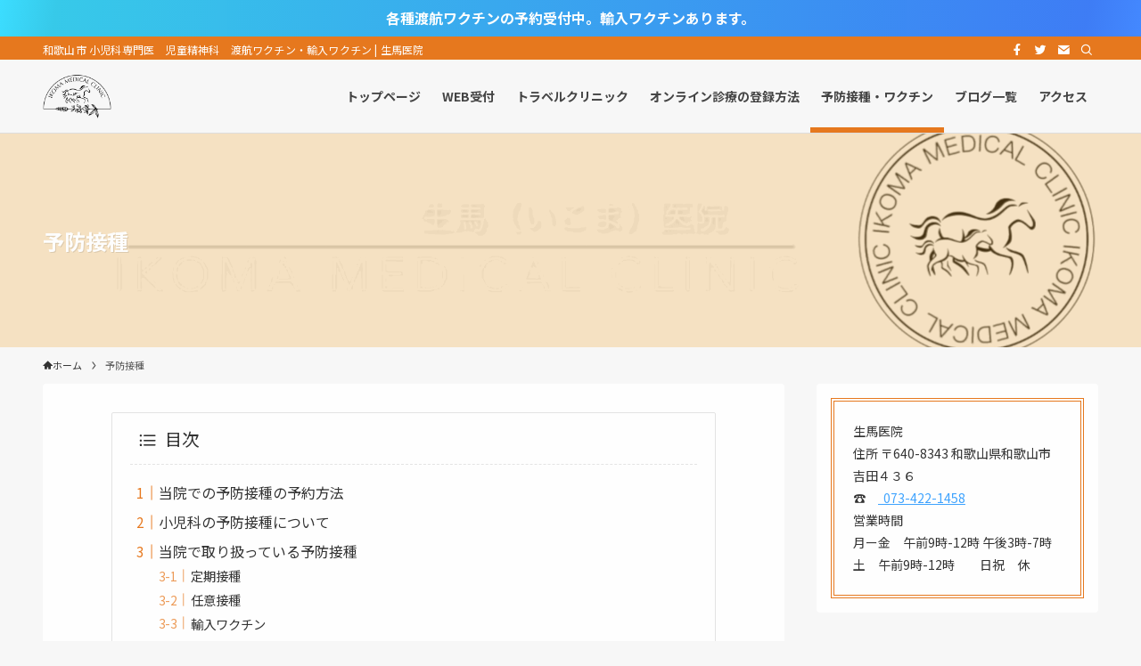

--- FILE ---
content_type: text/html; charset=UTF-8
request_url: https://ikomaiin.com/yobousessyu/
body_size: 26638
content:
<!DOCTYPE html>
<html lang="ja" data-loaded="false" data-scrolled="false" data-spmenu="closed">
<head>
<meta charset="utf-8">
<meta name="format-detection" content="telephone=no">
<meta http-equiv="X-UA-Compatible" content="IE=edge">
<meta name="viewport" content="width=device-width, viewport-fit=cover">
<title>予防接種</title>
<meta name='robots' content='max-image-preview:large' />
<link rel='dns-prefetch' href='//www.googletagmanager.com' />
<link rel="alternate" type="application/rss+xml" title="生馬医院 &raquo; フィード" href="https://ikomaiin.com/feed/" />
<link rel="alternate" type="application/rss+xml" title="生馬医院 &raquo; コメントフィード" href="https://ikomaiin.com/comments/feed/" />

<!-- SEO SIMPLE PACK 3.6.2 -->
<meta name="description" content="当院での予防接種の予約方法 当院で予防接種をご希望の方は、まずはお電話（073-422-1458）でご予約ください。 任意・定期接種：電話(073-422-1458)または、Webでご予約できます。 インフルエンザワクチンは、毎年１０月～１">
<meta name="keywords" content="小児科・児童精神科,発達障害,不登校外来,渡航ワクチン,PCR検査,輸入ワクチン,睡眠障害">
<link rel="canonical" href="https://ikomaiin.com/yobousessyu/">
<meta property="og:locale" content="ja_JP">
<meta property="og:type" content="article">
<meta property="og:title" content="予防接種">
<meta property="og:description" content="当院での予防接種の予約方法 当院で予防接種をご希望の方は、まずはお電話（073-422-1458）でご予約ください。 任意・定期接種：電話(073-422-1458)または、Webでご予約できます。 インフルエンザワクチンは、毎年１０月～１">
<meta property="og:url" content="https://ikomaiin.com/yobousessyu/">
<meta property="og:site_name" content="生馬医院">
<meta name="twitter:card" content="summary_large_image">
<!-- Google Analytics (gtag.js) -->
<script async src="https://www.googletagmanager.com/gtag/js?id=G-NNHZRP7Y09"></script>
<script>
	window.dataLayer = window.dataLayer || [];
	function gtag(){dataLayer.push(arguments);}
	gtag("js", new Date());
	gtag("config", "G-NNHZRP7Y09");
	gtag("config", "UA-39994762-1");
</script>
	<!-- / SEO SIMPLE PACK -->

<style id='wp-img-auto-sizes-contain-inline-css' type='text/css'>
img:is([sizes=auto i],[sizes^="auto," i]){contain-intrinsic-size:3000px 1500px}
/*# sourceURL=wp-img-auto-sizes-contain-inline-css */
</style>
<link rel='stylesheet' id='font-awesome-all-css' href='https://ikomaiin.com/wp-content/themes/swell/assets/font-awesome/v6/css/all.min.css?ver=2.7.5.1' type='text/css' media='all' />
<style id='wp-block-library-inline-css' type='text/css'>
:root{--wp-block-synced-color:#7a00df;--wp-block-synced-color--rgb:122,0,223;--wp-bound-block-color:var(--wp-block-synced-color);--wp-editor-canvas-background:#ddd;--wp-admin-theme-color:#007cba;--wp-admin-theme-color--rgb:0,124,186;--wp-admin-theme-color-darker-10:#006ba1;--wp-admin-theme-color-darker-10--rgb:0,107,160.5;--wp-admin-theme-color-darker-20:#005a87;--wp-admin-theme-color-darker-20--rgb:0,90,135;--wp-admin-border-width-focus:2px}@media (min-resolution:192dpi){:root{--wp-admin-border-width-focus:1.5px}}.wp-element-button{cursor:pointer}:root .has-very-light-gray-background-color{background-color:#eee}:root .has-very-dark-gray-background-color{background-color:#313131}:root .has-very-light-gray-color{color:#eee}:root .has-very-dark-gray-color{color:#313131}:root .has-vivid-green-cyan-to-vivid-cyan-blue-gradient-background{background:linear-gradient(135deg,#00d084,#0693e3)}:root .has-purple-crush-gradient-background{background:linear-gradient(135deg,#34e2e4,#4721fb 50%,#ab1dfe)}:root .has-hazy-dawn-gradient-background{background:linear-gradient(135deg,#faaca8,#dad0ec)}:root .has-subdued-olive-gradient-background{background:linear-gradient(135deg,#fafae1,#67a671)}:root .has-atomic-cream-gradient-background{background:linear-gradient(135deg,#fdd79a,#004a59)}:root .has-nightshade-gradient-background{background:linear-gradient(135deg,#330968,#31cdcf)}:root .has-midnight-gradient-background{background:linear-gradient(135deg,#020381,#2874fc)}:root{--wp--preset--font-size--normal:16px;--wp--preset--font-size--huge:42px}.has-regular-font-size{font-size:1em}.has-larger-font-size{font-size:2.625em}.has-normal-font-size{font-size:var(--wp--preset--font-size--normal)}.has-huge-font-size{font-size:var(--wp--preset--font-size--huge)}.has-text-align-center{text-align:center}.has-text-align-left{text-align:left}.has-text-align-right{text-align:right}.has-fit-text{white-space:nowrap!important}#end-resizable-editor-section{display:none}.aligncenter{clear:both}.items-justified-left{justify-content:flex-start}.items-justified-center{justify-content:center}.items-justified-right{justify-content:flex-end}.items-justified-space-between{justify-content:space-between}.screen-reader-text{border:0;clip-path:inset(50%);height:1px;margin:-1px;overflow:hidden;padding:0;position:absolute;width:1px;word-wrap:normal!important}.screen-reader-text:focus{background-color:#ddd;clip-path:none;color:#444;display:block;font-size:1em;height:auto;left:5px;line-height:normal;padding:15px 23px 14px;text-decoration:none;top:5px;width:auto;z-index:100000}html :where(.has-border-color){border-style:solid}html :where([style*=border-top-color]){border-top-style:solid}html :where([style*=border-right-color]){border-right-style:solid}html :where([style*=border-bottom-color]){border-bottom-style:solid}html :where([style*=border-left-color]){border-left-style:solid}html :where([style*=border-width]){border-style:solid}html :where([style*=border-top-width]){border-top-style:solid}html :where([style*=border-right-width]){border-right-style:solid}html :where([style*=border-bottom-width]){border-bottom-style:solid}html :where([style*=border-left-width]){border-left-style:solid}html :where(img[class*=wp-image-]){height:auto;max-width:100%}:where(figure){margin:0 0 1em}html :where(.is-position-sticky){--wp-admin--admin-bar--position-offset:var(--wp-admin--admin-bar--height,0px)}@media screen and (max-width:600px){html :where(.is-position-sticky){--wp-admin--admin-bar--position-offset:0px}}

/*# sourceURL=wp-block-library-inline-css */
</style><style id='wp-block-gallery-inline-css' type='text/css'>
.blocks-gallery-grid:not(.has-nested-images),.wp-block-gallery:not(.has-nested-images){display:flex;flex-wrap:wrap;list-style-type:none;margin:0;padding:0}.blocks-gallery-grid:not(.has-nested-images) .blocks-gallery-image,.blocks-gallery-grid:not(.has-nested-images) .blocks-gallery-item,.wp-block-gallery:not(.has-nested-images) .blocks-gallery-image,.wp-block-gallery:not(.has-nested-images) .blocks-gallery-item{display:flex;flex-direction:column;flex-grow:1;justify-content:center;margin:0 1em 1em 0;position:relative;width:calc(50% - 1em)}.blocks-gallery-grid:not(.has-nested-images) .blocks-gallery-image:nth-of-type(2n),.blocks-gallery-grid:not(.has-nested-images) .blocks-gallery-item:nth-of-type(2n),.wp-block-gallery:not(.has-nested-images) .blocks-gallery-image:nth-of-type(2n),.wp-block-gallery:not(.has-nested-images) .blocks-gallery-item:nth-of-type(2n){margin-right:0}.blocks-gallery-grid:not(.has-nested-images) .blocks-gallery-image figure,.blocks-gallery-grid:not(.has-nested-images) .blocks-gallery-item figure,.wp-block-gallery:not(.has-nested-images) .blocks-gallery-image figure,.wp-block-gallery:not(.has-nested-images) .blocks-gallery-item figure{align-items:flex-end;display:flex;height:100%;justify-content:flex-start;margin:0}.blocks-gallery-grid:not(.has-nested-images) .blocks-gallery-image img,.blocks-gallery-grid:not(.has-nested-images) .blocks-gallery-item img,.wp-block-gallery:not(.has-nested-images) .blocks-gallery-image img,.wp-block-gallery:not(.has-nested-images) .blocks-gallery-item img{display:block;height:auto;max-width:100%;width:auto}.blocks-gallery-grid:not(.has-nested-images) .blocks-gallery-image figcaption,.blocks-gallery-grid:not(.has-nested-images) .blocks-gallery-item figcaption,.wp-block-gallery:not(.has-nested-images) .blocks-gallery-image figcaption,.wp-block-gallery:not(.has-nested-images) .blocks-gallery-item figcaption{background:linear-gradient(0deg,#000000b3,#0000004d 70%,#0000);bottom:0;box-sizing:border-box;color:#fff;font-size:.8em;margin:0;max-height:100%;overflow:auto;padding:3em .77em .7em;position:absolute;text-align:center;width:100%;z-index:2}.blocks-gallery-grid:not(.has-nested-images) .blocks-gallery-image figcaption img,.blocks-gallery-grid:not(.has-nested-images) .blocks-gallery-item figcaption img,.wp-block-gallery:not(.has-nested-images) .blocks-gallery-image figcaption img,.wp-block-gallery:not(.has-nested-images) .blocks-gallery-item figcaption img{display:inline}.blocks-gallery-grid:not(.has-nested-images) figcaption,.wp-block-gallery:not(.has-nested-images) figcaption{flex-grow:1}.blocks-gallery-grid:not(.has-nested-images).is-cropped .blocks-gallery-image a,.blocks-gallery-grid:not(.has-nested-images).is-cropped .blocks-gallery-image img,.blocks-gallery-grid:not(.has-nested-images).is-cropped .blocks-gallery-item a,.blocks-gallery-grid:not(.has-nested-images).is-cropped .blocks-gallery-item img,.wp-block-gallery:not(.has-nested-images).is-cropped .blocks-gallery-image a,.wp-block-gallery:not(.has-nested-images).is-cropped .blocks-gallery-image img,.wp-block-gallery:not(.has-nested-images).is-cropped .blocks-gallery-item a,.wp-block-gallery:not(.has-nested-images).is-cropped .blocks-gallery-item img{flex:1;height:100%;object-fit:cover;width:100%}.blocks-gallery-grid:not(.has-nested-images).columns-1 .blocks-gallery-image,.blocks-gallery-grid:not(.has-nested-images).columns-1 .blocks-gallery-item,.wp-block-gallery:not(.has-nested-images).columns-1 .blocks-gallery-image,.wp-block-gallery:not(.has-nested-images).columns-1 .blocks-gallery-item{margin-right:0;width:100%}@media (min-width:600px){.blocks-gallery-grid:not(.has-nested-images).columns-3 .blocks-gallery-image,.blocks-gallery-grid:not(.has-nested-images).columns-3 .blocks-gallery-item,.wp-block-gallery:not(.has-nested-images).columns-3 .blocks-gallery-image,.wp-block-gallery:not(.has-nested-images).columns-3 .blocks-gallery-item{margin-right:1em;width:calc(33.33333% - .66667em)}.blocks-gallery-grid:not(.has-nested-images).columns-4 .blocks-gallery-image,.blocks-gallery-grid:not(.has-nested-images).columns-4 .blocks-gallery-item,.wp-block-gallery:not(.has-nested-images).columns-4 .blocks-gallery-image,.wp-block-gallery:not(.has-nested-images).columns-4 .blocks-gallery-item{margin-right:1em;width:calc(25% - .75em)}.blocks-gallery-grid:not(.has-nested-images).columns-5 .blocks-gallery-image,.blocks-gallery-grid:not(.has-nested-images).columns-5 .blocks-gallery-item,.wp-block-gallery:not(.has-nested-images).columns-5 .blocks-gallery-image,.wp-block-gallery:not(.has-nested-images).columns-5 .blocks-gallery-item{margin-right:1em;width:calc(20% - .8em)}.blocks-gallery-grid:not(.has-nested-images).columns-6 .blocks-gallery-image,.blocks-gallery-grid:not(.has-nested-images).columns-6 .blocks-gallery-item,.wp-block-gallery:not(.has-nested-images).columns-6 .blocks-gallery-image,.wp-block-gallery:not(.has-nested-images).columns-6 .blocks-gallery-item{margin-right:1em;width:calc(16.66667% - .83333em)}.blocks-gallery-grid:not(.has-nested-images).columns-7 .blocks-gallery-image,.blocks-gallery-grid:not(.has-nested-images).columns-7 .blocks-gallery-item,.wp-block-gallery:not(.has-nested-images).columns-7 .blocks-gallery-image,.wp-block-gallery:not(.has-nested-images).columns-7 .blocks-gallery-item{margin-right:1em;width:calc(14.28571% - .85714em)}.blocks-gallery-grid:not(.has-nested-images).columns-8 .blocks-gallery-image,.blocks-gallery-grid:not(.has-nested-images).columns-8 .blocks-gallery-item,.wp-block-gallery:not(.has-nested-images).columns-8 .blocks-gallery-image,.wp-block-gallery:not(.has-nested-images).columns-8 .blocks-gallery-item{margin-right:1em;width:calc(12.5% - .875em)}.blocks-gallery-grid:not(.has-nested-images).columns-1 .blocks-gallery-image:nth-of-type(1n),.blocks-gallery-grid:not(.has-nested-images).columns-1 .blocks-gallery-item:nth-of-type(1n),.blocks-gallery-grid:not(.has-nested-images).columns-2 .blocks-gallery-image:nth-of-type(2n),.blocks-gallery-grid:not(.has-nested-images).columns-2 .blocks-gallery-item:nth-of-type(2n),.blocks-gallery-grid:not(.has-nested-images).columns-3 .blocks-gallery-image:nth-of-type(3n),.blocks-gallery-grid:not(.has-nested-images).columns-3 .blocks-gallery-item:nth-of-type(3n),.blocks-gallery-grid:not(.has-nested-images).columns-4 .blocks-gallery-image:nth-of-type(4n),.blocks-gallery-grid:not(.has-nested-images).columns-4 .blocks-gallery-item:nth-of-type(4n),.blocks-gallery-grid:not(.has-nested-images).columns-5 .blocks-gallery-image:nth-of-type(5n),.blocks-gallery-grid:not(.has-nested-images).columns-5 .blocks-gallery-item:nth-of-type(5n),.blocks-gallery-grid:not(.has-nested-images).columns-6 .blocks-gallery-image:nth-of-type(6n),.blocks-gallery-grid:not(.has-nested-images).columns-6 .blocks-gallery-item:nth-of-type(6n),.blocks-gallery-grid:not(.has-nested-images).columns-7 .blocks-gallery-image:nth-of-type(7n),.blocks-gallery-grid:not(.has-nested-images).columns-7 .blocks-gallery-item:nth-of-type(7n),.blocks-gallery-grid:not(.has-nested-images).columns-8 .blocks-gallery-image:nth-of-type(8n),.blocks-gallery-grid:not(.has-nested-images).columns-8 .blocks-gallery-item:nth-of-type(8n),.wp-block-gallery:not(.has-nested-images).columns-1 .blocks-gallery-image:nth-of-type(1n),.wp-block-gallery:not(.has-nested-images).columns-1 .blocks-gallery-item:nth-of-type(1n),.wp-block-gallery:not(.has-nested-images).columns-2 .blocks-gallery-image:nth-of-type(2n),.wp-block-gallery:not(.has-nested-images).columns-2 .blocks-gallery-item:nth-of-type(2n),.wp-block-gallery:not(.has-nested-images).columns-3 .blocks-gallery-image:nth-of-type(3n),.wp-block-gallery:not(.has-nested-images).columns-3 .blocks-gallery-item:nth-of-type(3n),.wp-block-gallery:not(.has-nested-images).columns-4 .blocks-gallery-image:nth-of-type(4n),.wp-block-gallery:not(.has-nested-images).columns-4 .blocks-gallery-item:nth-of-type(4n),.wp-block-gallery:not(.has-nested-images).columns-5 .blocks-gallery-image:nth-of-type(5n),.wp-block-gallery:not(.has-nested-images).columns-5 .blocks-gallery-item:nth-of-type(5n),.wp-block-gallery:not(.has-nested-images).columns-6 .blocks-gallery-image:nth-of-type(6n),.wp-block-gallery:not(.has-nested-images).columns-6 .blocks-gallery-item:nth-of-type(6n),.wp-block-gallery:not(.has-nested-images).columns-7 .blocks-gallery-image:nth-of-type(7n),.wp-block-gallery:not(.has-nested-images).columns-7 .blocks-gallery-item:nth-of-type(7n),.wp-block-gallery:not(.has-nested-images).columns-8 .blocks-gallery-image:nth-of-type(8n),.wp-block-gallery:not(.has-nested-images).columns-8 .blocks-gallery-item:nth-of-type(8n){margin-right:0}}.blocks-gallery-grid:not(.has-nested-images) .blocks-gallery-image:last-child,.blocks-gallery-grid:not(.has-nested-images) .blocks-gallery-item:last-child,.wp-block-gallery:not(.has-nested-images) .blocks-gallery-image:last-child,.wp-block-gallery:not(.has-nested-images) .blocks-gallery-item:last-child{margin-right:0}.blocks-gallery-grid:not(.has-nested-images).alignleft,.blocks-gallery-grid:not(.has-nested-images).alignright,.wp-block-gallery:not(.has-nested-images).alignleft,.wp-block-gallery:not(.has-nested-images).alignright{max-width:420px;width:100%}.blocks-gallery-grid:not(.has-nested-images).aligncenter .blocks-gallery-item figure,.wp-block-gallery:not(.has-nested-images).aligncenter .blocks-gallery-item figure{justify-content:center}.wp-block-gallery:not(.is-cropped) .blocks-gallery-item{align-self:flex-start}figure.wp-block-gallery.has-nested-images{align-items:normal}.wp-block-gallery.has-nested-images figure.wp-block-image:not(#individual-image){margin:0;width:calc(50% - var(--wp--style--unstable-gallery-gap, 16px)/2)}.wp-block-gallery.has-nested-images figure.wp-block-image{box-sizing:border-box;display:flex;flex-direction:column;flex-grow:1;justify-content:center;max-width:100%;position:relative}.wp-block-gallery.has-nested-images figure.wp-block-image>a,.wp-block-gallery.has-nested-images figure.wp-block-image>div{flex-direction:column;flex-grow:1;margin:0}.wp-block-gallery.has-nested-images figure.wp-block-image img{display:block;height:auto;max-width:100%!important;width:auto}.wp-block-gallery.has-nested-images figure.wp-block-image figcaption,.wp-block-gallery.has-nested-images figure.wp-block-image:has(figcaption):before{bottom:0;left:0;max-height:100%;position:absolute;right:0}.wp-block-gallery.has-nested-images figure.wp-block-image:has(figcaption):before{backdrop-filter:blur(3px);content:"";height:100%;-webkit-mask-image:linear-gradient(0deg,#000 20%,#0000);mask-image:linear-gradient(0deg,#000 20%,#0000);max-height:40%;pointer-events:none}.wp-block-gallery.has-nested-images figure.wp-block-image figcaption{box-sizing:border-box;color:#fff;font-size:13px;margin:0;overflow:auto;padding:1em;text-align:center;text-shadow:0 0 1.5px #000}.wp-block-gallery.has-nested-images figure.wp-block-image figcaption::-webkit-scrollbar{height:12px;width:12px}.wp-block-gallery.has-nested-images figure.wp-block-image figcaption::-webkit-scrollbar-track{background-color:initial}.wp-block-gallery.has-nested-images figure.wp-block-image figcaption::-webkit-scrollbar-thumb{background-clip:padding-box;background-color:initial;border:3px solid #0000;border-radius:8px}.wp-block-gallery.has-nested-images figure.wp-block-image figcaption:focus-within::-webkit-scrollbar-thumb,.wp-block-gallery.has-nested-images figure.wp-block-image figcaption:focus::-webkit-scrollbar-thumb,.wp-block-gallery.has-nested-images figure.wp-block-image figcaption:hover::-webkit-scrollbar-thumb{background-color:#fffc}.wp-block-gallery.has-nested-images figure.wp-block-image figcaption{scrollbar-color:#0000 #0000;scrollbar-gutter:stable both-edges;scrollbar-width:thin}.wp-block-gallery.has-nested-images figure.wp-block-image figcaption:focus,.wp-block-gallery.has-nested-images figure.wp-block-image figcaption:focus-within,.wp-block-gallery.has-nested-images figure.wp-block-image figcaption:hover{scrollbar-color:#fffc #0000}.wp-block-gallery.has-nested-images figure.wp-block-image figcaption{will-change:transform}@media (hover:none){.wp-block-gallery.has-nested-images figure.wp-block-image figcaption{scrollbar-color:#fffc #0000}}.wp-block-gallery.has-nested-images figure.wp-block-image figcaption{background:linear-gradient(0deg,#0006,#0000)}.wp-block-gallery.has-nested-images figure.wp-block-image figcaption img{display:inline}.wp-block-gallery.has-nested-images figure.wp-block-image figcaption a{color:inherit}.wp-block-gallery.has-nested-images figure.wp-block-image.has-custom-border img{box-sizing:border-box}.wp-block-gallery.has-nested-images figure.wp-block-image.has-custom-border>a,.wp-block-gallery.has-nested-images figure.wp-block-image.has-custom-border>div,.wp-block-gallery.has-nested-images figure.wp-block-image.is-style-rounded>a,.wp-block-gallery.has-nested-images figure.wp-block-image.is-style-rounded>div{flex:1 1 auto}.wp-block-gallery.has-nested-images figure.wp-block-image.has-custom-border figcaption,.wp-block-gallery.has-nested-images figure.wp-block-image.is-style-rounded figcaption{background:none;color:inherit;flex:initial;margin:0;padding:10px 10px 9px;position:relative;text-shadow:none}.wp-block-gallery.has-nested-images figure.wp-block-image.has-custom-border:before,.wp-block-gallery.has-nested-images figure.wp-block-image.is-style-rounded:before{content:none}.wp-block-gallery.has-nested-images figcaption{flex-basis:100%;flex-grow:1;text-align:center}.wp-block-gallery.has-nested-images:not(.is-cropped) figure.wp-block-image:not(#individual-image){margin-bottom:auto;margin-top:0}.wp-block-gallery.has-nested-images.is-cropped figure.wp-block-image:not(#individual-image){align-self:inherit}.wp-block-gallery.has-nested-images.is-cropped figure.wp-block-image:not(#individual-image)>a,.wp-block-gallery.has-nested-images.is-cropped figure.wp-block-image:not(#individual-image)>div:not(.components-drop-zone){display:flex}.wp-block-gallery.has-nested-images.is-cropped figure.wp-block-image:not(#individual-image) a,.wp-block-gallery.has-nested-images.is-cropped figure.wp-block-image:not(#individual-image) img{flex:1 0 0%;height:100%;object-fit:cover;width:100%}.wp-block-gallery.has-nested-images.columns-1 figure.wp-block-image:not(#individual-image){width:100%}@media (min-width:600px){.wp-block-gallery.has-nested-images.columns-3 figure.wp-block-image:not(#individual-image){width:calc(33.33333% - var(--wp--style--unstable-gallery-gap, 16px)*.66667)}.wp-block-gallery.has-nested-images.columns-4 figure.wp-block-image:not(#individual-image){width:calc(25% - var(--wp--style--unstable-gallery-gap, 16px)*.75)}.wp-block-gallery.has-nested-images.columns-5 figure.wp-block-image:not(#individual-image){width:calc(20% - var(--wp--style--unstable-gallery-gap, 16px)*.8)}.wp-block-gallery.has-nested-images.columns-6 figure.wp-block-image:not(#individual-image){width:calc(16.66667% - var(--wp--style--unstable-gallery-gap, 16px)*.83333)}.wp-block-gallery.has-nested-images.columns-7 figure.wp-block-image:not(#individual-image){width:calc(14.28571% - var(--wp--style--unstable-gallery-gap, 16px)*.85714)}.wp-block-gallery.has-nested-images.columns-8 figure.wp-block-image:not(#individual-image){width:calc(12.5% - var(--wp--style--unstable-gallery-gap, 16px)*.875)}.wp-block-gallery.has-nested-images.columns-default figure.wp-block-image:not(#individual-image){width:calc(33.33% - var(--wp--style--unstable-gallery-gap, 16px)*.66667)}.wp-block-gallery.has-nested-images.columns-default figure.wp-block-image:not(#individual-image):first-child:nth-last-child(2),.wp-block-gallery.has-nested-images.columns-default figure.wp-block-image:not(#individual-image):first-child:nth-last-child(2)~figure.wp-block-image:not(#individual-image){width:calc(50% - var(--wp--style--unstable-gallery-gap, 16px)*.5)}.wp-block-gallery.has-nested-images.columns-default figure.wp-block-image:not(#individual-image):first-child:last-child{width:100%}}.wp-block-gallery.has-nested-images.alignleft,.wp-block-gallery.has-nested-images.alignright{max-width:420px;width:100%}.wp-block-gallery.has-nested-images.aligncenter{justify-content:center}
/*# sourceURL=https://ikomaiin.com/wp-includes/blocks/gallery/style.min.css */
</style>
<style id='wp-block-heading-inline-css' type='text/css'>
h1:where(.wp-block-heading).has-background,h2:where(.wp-block-heading).has-background,h3:where(.wp-block-heading).has-background,h4:where(.wp-block-heading).has-background,h5:where(.wp-block-heading).has-background,h6:where(.wp-block-heading).has-background{padding:1.25em 2.375em}h1.has-text-align-left[style*=writing-mode]:where([style*=vertical-lr]),h1.has-text-align-right[style*=writing-mode]:where([style*=vertical-rl]),h2.has-text-align-left[style*=writing-mode]:where([style*=vertical-lr]),h2.has-text-align-right[style*=writing-mode]:where([style*=vertical-rl]),h3.has-text-align-left[style*=writing-mode]:where([style*=vertical-lr]),h3.has-text-align-right[style*=writing-mode]:where([style*=vertical-rl]),h4.has-text-align-left[style*=writing-mode]:where([style*=vertical-lr]),h4.has-text-align-right[style*=writing-mode]:where([style*=vertical-rl]),h5.has-text-align-left[style*=writing-mode]:where([style*=vertical-lr]),h5.has-text-align-right[style*=writing-mode]:where([style*=vertical-rl]),h6.has-text-align-left[style*=writing-mode]:where([style*=vertical-lr]),h6.has-text-align-right[style*=writing-mode]:where([style*=vertical-rl]){rotate:180deg}
/*# sourceURL=https://ikomaiin.com/wp-includes/blocks/heading/style.min.css */
</style>
<style id='wp-block-image-inline-css' type='text/css'>
.wp-block-image>a,.wp-block-image>figure>a{display:inline-block}.wp-block-image img{box-sizing:border-box;height:auto;max-width:100%;vertical-align:bottom}@media not (prefers-reduced-motion){.wp-block-image img.hide{visibility:hidden}.wp-block-image img.show{animation:show-content-image .4s}}.wp-block-image[style*=border-radius] img,.wp-block-image[style*=border-radius]>a{border-radius:inherit}.wp-block-image.has-custom-border img{box-sizing:border-box}.wp-block-image.aligncenter{text-align:center}.wp-block-image.alignfull>a,.wp-block-image.alignwide>a{width:100%}.wp-block-image.alignfull img,.wp-block-image.alignwide img{height:auto;width:100%}.wp-block-image .aligncenter,.wp-block-image .alignleft,.wp-block-image .alignright,.wp-block-image.aligncenter,.wp-block-image.alignleft,.wp-block-image.alignright{display:table}.wp-block-image .aligncenter>figcaption,.wp-block-image .alignleft>figcaption,.wp-block-image .alignright>figcaption,.wp-block-image.aligncenter>figcaption,.wp-block-image.alignleft>figcaption,.wp-block-image.alignright>figcaption{caption-side:bottom;display:table-caption}.wp-block-image .alignleft{float:left;margin:.5em 1em .5em 0}.wp-block-image .alignright{float:right;margin:.5em 0 .5em 1em}.wp-block-image .aligncenter{margin-left:auto;margin-right:auto}.wp-block-image :where(figcaption){margin-bottom:1em;margin-top:.5em}.wp-block-image.is-style-circle-mask img{border-radius:9999px}@supports ((-webkit-mask-image:none) or (mask-image:none)) or (-webkit-mask-image:none){.wp-block-image.is-style-circle-mask img{border-radius:0;-webkit-mask-image:url('data:image/svg+xml;utf8,<svg viewBox="0 0 100 100" xmlns="http://www.w3.org/2000/svg"><circle cx="50" cy="50" r="50"/></svg>');mask-image:url('data:image/svg+xml;utf8,<svg viewBox="0 0 100 100" xmlns="http://www.w3.org/2000/svg"><circle cx="50" cy="50" r="50"/></svg>');mask-mode:alpha;-webkit-mask-position:center;mask-position:center;-webkit-mask-repeat:no-repeat;mask-repeat:no-repeat;-webkit-mask-size:contain;mask-size:contain}}:root :where(.wp-block-image.is-style-rounded img,.wp-block-image .is-style-rounded img){border-radius:9999px}.wp-block-image figure{margin:0}.wp-lightbox-container{display:flex;flex-direction:column;position:relative}.wp-lightbox-container img{cursor:zoom-in}.wp-lightbox-container img:hover+button{opacity:1}.wp-lightbox-container button{align-items:center;backdrop-filter:blur(16px) saturate(180%);background-color:#5a5a5a40;border:none;border-radius:4px;cursor:zoom-in;display:flex;height:20px;justify-content:center;opacity:0;padding:0;position:absolute;right:16px;text-align:center;top:16px;width:20px;z-index:100}@media not (prefers-reduced-motion){.wp-lightbox-container button{transition:opacity .2s ease}}.wp-lightbox-container button:focus-visible{outline:3px auto #5a5a5a40;outline:3px auto -webkit-focus-ring-color;outline-offset:3px}.wp-lightbox-container button:hover{cursor:pointer;opacity:1}.wp-lightbox-container button:focus{opacity:1}.wp-lightbox-container button:focus,.wp-lightbox-container button:hover,.wp-lightbox-container button:not(:hover):not(:active):not(.has-background){background-color:#5a5a5a40;border:none}.wp-lightbox-overlay{box-sizing:border-box;cursor:zoom-out;height:100vh;left:0;overflow:hidden;position:fixed;top:0;visibility:hidden;width:100%;z-index:100000}.wp-lightbox-overlay .close-button{align-items:center;cursor:pointer;display:flex;justify-content:center;min-height:40px;min-width:40px;padding:0;position:absolute;right:calc(env(safe-area-inset-right) + 16px);top:calc(env(safe-area-inset-top) + 16px);z-index:5000000}.wp-lightbox-overlay .close-button:focus,.wp-lightbox-overlay .close-button:hover,.wp-lightbox-overlay .close-button:not(:hover):not(:active):not(.has-background){background:none;border:none}.wp-lightbox-overlay .lightbox-image-container{height:var(--wp--lightbox-container-height);left:50%;overflow:hidden;position:absolute;top:50%;transform:translate(-50%,-50%);transform-origin:top left;width:var(--wp--lightbox-container-width);z-index:9999999999}.wp-lightbox-overlay .wp-block-image{align-items:center;box-sizing:border-box;display:flex;height:100%;justify-content:center;margin:0;position:relative;transform-origin:0 0;width:100%;z-index:3000000}.wp-lightbox-overlay .wp-block-image img{height:var(--wp--lightbox-image-height);min-height:var(--wp--lightbox-image-height);min-width:var(--wp--lightbox-image-width);width:var(--wp--lightbox-image-width)}.wp-lightbox-overlay .wp-block-image figcaption{display:none}.wp-lightbox-overlay button{background:none;border:none}.wp-lightbox-overlay .scrim{background-color:#fff;height:100%;opacity:.9;position:absolute;width:100%;z-index:2000000}.wp-lightbox-overlay.active{visibility:visible}@media not (prefers-reduced-motion){.wp-lightbox-overlay.active{animation:turn-on-visibility .25s both}.wp-lightbox-overlay.active img{animation:turn-on-visibility .35s both}.wp-lightbox-overlay.show-closing-animation:not(.active){animation:turn-off-visibility .35s both}.wp-lightbox-overlay.show-closing-animation:not(.active) img{animation:turn-off-visibility .25s both}.wp-lightbox-overlay.zoom.active{animation:none;opacity:1;visibility:visible}.wp-lightbox-overlay.zoom.active .lightbox-image-container{animation:lightbox-zoom-in .4s}.wp-lightbox-overlay.zoom.active .lightbox-image-container img{animation:none}.wp-lightbox-overlay.zoom.active .scrim{animation:turn-on-visibility .4s forwards}.wp-lightbox-overlay.zoom.show-closing-animation:not(.active){animation:none}.wp-lightbox-overlay.zoom.show-closing-animation:not(.active) .lightbox-image-container{animation:lightbox-zoom-out .4s}.wp-lightbox-overlay.zoom.show-closing-animation:not(.active) .lightbox-image-container img{animation:none}.wp-lightbox-overlay.zoom.show-closing-animation:not(.active) .scrim{animation:turn-off-visibility .4s forwards}}@keyframes show-content-image{0%{visibility:hidden}99%{visibility:hidden}to{visibility:visible}}@keyframes turn-on-visibility{0%{opacity:0}to{opacity:1}}@keyframes turn-off-visibility{0%{opacity:1;visibility:visible}99%{opacity:0;visibility:visible}to{opacity:0;visibility:hidden}}@keyframes lightbox-zoom-in{0%{transform:translate(calc((-100vw + var(--wp--lightbox-scrollbar-width))/2 + var(--wp--lightbox-initial-left-position)),calc(-50vh + var(--wp--lightbox-initial-top-position))) scale(var(--wp--lightbox-scale))}to{transform:translate(-50%,-50%) scale(1)}}@keyframes lightbox-zoom-out{0%{transform:translate(-50%,-50%) scale(1);visibility:visible}99%{visibility:visible}to{transform:translate(calc((-100vw + var(--wp--lightbox-scrollbar-width))/2 + var(--wp--lightbox-initial-left-position)),calc(-50vh + var(--wp--lightbox-initial-top-position))) scale(var(--wp--lightbox-scale));visibility:hidden}}
/*# sourceURL=https://ikomaiin.com/wp-includes/blocks/image/style.min.css */
</style>
<style id='wp-block-list-inline-css' type='text/css'>
ol,ul{box-sizing:border-box}:root :where(.wp-block-list.has-background){padding:1.25em 2.375em}
/*# sourceURL=https://ikomaiin.com/wp-includes/blocks/list/style.min.css */
</style>
<style id='wp-block-columns-inline-css' type='text/css'>
.wp-block-columns{box-sizing:border-box;display:flex;flex-wrap:wrap!important}@media (min-width:782px){.wp-block-columns{flex-wrap:nowrap!important}}.wp-block-columns{align-items:normal!important}.wp-block-columns.are-vertically-aligned-top{align-items:flex-start}.wp-block-columns.are-vertically-aligned-center{align-items:center}.wp-block-columns.are-vertically-aligned-bottom{align-items:flex-end}@media (max-width:781px){.wp-block-columns:not(.is-not-stacked-on-mobile)>.wp-block-column{flex-basis:100%!important}}@media (min-width:782px){.wp-block-columns:not(.is-not-stacked-on-mobile)>.wp-block-column{flex-basis:0;flex-grow:1}.wp-block-columns:not(.is-not-stacked-on-mobile)>.wp-block-column[style*=flex-basis]{flex-grow:0}}.wp-block-columns.is-not-stacked-on-mobile{flex-wrap:nowrap!important}.wp-block-columns.is-not-stacked-on-mobile>.wp-block-column{flex-basis:0;flex-grow:1}.wp-block-columns.is-not-stacked-on-mobile>.wp-block-column[style*=flex-basis]{flex-grow:0}:where(.wp-block-columns){margin-bottom:1.75em}:where(.wp-block-columns.has-background){padding:1.25em 2.375em}.wp-block-column{flex-grow:1;min-width:0;overflow-wrap:break-word;word-break:break-word}.wp-block-column.is-vertically-aligned-top{align-self:flex-start}.wp-block-column.is-vertically-aligned-center{align-self:center}.wp-block-column.is-vertically-aligned-bottom{align-self:flex-end}.wp-block-column.is-vertically-aligned-stretch{align-self:stretch}.wp-block-column.is-vertically-aligned-bottom,.wp-block-column.is-vertically-aligned-center,.wp-block-column.is-vertically-aligned-top{width:100%}
/*# sourceURL=https://ikomaiin.com/wp-includes/blocks/columns/style.min.css */
</style>
<style id='wp-block-paragraph-inline-css' type='text/css'>
.is-small-text{font-size:.875em}.is-regular-text{font-size:1em}.is-large-text{font-size:2.25em}.is-larger-text{font-size:3em}.has-drop-cap:not(:focus):first-letter{float:left;font-size:8.4em;font-style:normal;font-weight:100;line-height:.68;margin:.05em .1em 0 0;text-transform:uppercase}body.rtl .has-drop-cap:not(:focus):first-letter{float:none;margin-left:.1em}p.has-drop-cap.has-background{overflow:hidden}:root :where(p.has-background){padding:1.25em 2.375em}:where(p.has-text-color:not(.has-link-color)) a{color:inherit}p.has-text-align-left[style*="writing-mode:vertical-lr"],p.has-text-align-right[style*="writing-mode:vertical-rl"]{rotate:180deg}
/*# sourceURL=https://ikomaiin.com/wp-includes/blocks/paragraph/style.min.css */
</style>
<style id='wp-block-quote-inline-css' type='text/css'>
.wp-block-quote{box-sizing:border-box;overflow-wrap:break-word}.wp-block-quote.is-large:where(:not(.is-style-plain)),.wp-block-quote.is-style-large:where(:not(.is-style-plain)){margin-bottom:1em;padding:0 1em}.wp-block-quote.is-large:where(:not(.is-style-plain)) p,.wp-block-quote.is-style-large:where(:not(.is-style-plain)) p{font-size:1.5em;font-style:italic;line-height:1.6}.wp-block-quote.is-large:where(:not(.is-style-plain)) cite,.wp-block-quote.is-large:where(:not(.is-style-plain)) footer,.wp-block-quote.is-style-large:where(:not(.is-style-plain)) cite,.wp-block-quote.is-style-large:where(:not(.is-style-plain)) footer{font-size:1.125em;text-align:right}.wp-block-quote>cite{display:block}
/*# sourceURL=https://ikomaiin.com/wp-includes/blocks/quote/style.min.css */
</style>
<style id='wp-block-separator-inline-css' type='text/css'>
@charset "UTF-8";.wp-block-separator{border:none;border-top:2px solid}:root :where(.wp-block-separator.is-style-dots){height:auto;line-height:1;text-align:center}:root :where(.wp-block-separator.is-style-dots):before{color:currentColor;content:"···";font-family:serif;font-size:1.5em;letter-spacing:2em;padding-left:2em}.wp-block-separator.is-style-dots{background:none!important;border:none!important}
/*# sourceURL=https://ikomaiin.com/wp-includes/blocks/separator/style.min.css */
</style>
<style id='global-styles-inline-css' type='text/css'>
:root{--wp--preset--aspect-ratio--square: 1;--wp--preset--aspect-ratio--4-3: 4/3;--wp--preset--aspect-ratio--3-4: 3/4;--wp--preset--aspect-ratio--3-2: 3/2;--wp--preset--aspect-ratio--2-3: 2/3;--wp--preset--aspect-ratio--16-9: 16/9;--wp--preset--aspect-ratio--9-16: 9/16;--wp--preset--color--black: #000;--wp--preset--color--cyan-bluish-gray: #abb8c3;--wp--preset--color--white: #fff;--wp--preset--color--pale-pink: #f78da7;--wp--preset--color--vivid-red: #cf2e2e;--wp--preset--color--luminous-vivid-orange: #ff6900;--wp--preset--color--luminous-vivid-amber: #fcb900;--wp--preset--color--light-green-cyan: #7bdcb5;--wp--preset--color--vivid-green-cyan: #00d084;--wp--preset--color--pale-cyan-blue: #8ed1fc;--wp--preset--color--vivid-cyan-blue: #0693e3;--wp--preset--color--vivid-purple: #9b51e0;--wp--preset--color--swl-main: var(--color_main);--wp--preset--color--swl-main-thin: var(--color_main_thin);--wp--preset--color--swl-gray: var(--color_gray);--wp--preset--color--swl-deep-01: var(--color_deep01);--wp--preset--color--swl-deep-02: var(--color_deep02);--wp--preset--color--swl-deep-03: var(--color_deep03);--wp--preset--color--swl-deep-04: var(--color_deep04);--wp--preset--color--swl-pale-01: var(--color_pale01);--wp--preset--color--swl-pale-02: var(--color_pale02);--wp--preset--color--swl-pale-03: var(--color_pale03);--wp--preset--color--swl-pale-04: var(--color_pale04);--wp--preset--gradient--vivid-cyan-blue-to-vivid-purple: linear-gradient(135deg,rgb(6,147,227) 0%,rgb(155,81,224) 100%);--wp--preset--gradient--light-green-cyan-to-vivid-green-cyan: linear-gradient(135deg,rgb(122,220,180) 0%,rgb(0,208,130) 100%);--wp--preset--gradient--luminous-vivid-amber-to-luminous-vivid-orange: linear-gradient(135deg,rgb(252,185,0) 0%,rgb(255,105,0) 100%);--wp--preset--gradient--luminous-vivid-orange-to-vivid-red: linear-gradient(135deg,rgb(255,105,0) 0%,rgb(207,46,46) 100%);--wp--preset--gradient--very-light-gray-to-cyan-bluish-gray: linear-gradient(135deg,rgb(238,238,238) 0%,rgb(169,184,195) 100%);--wp--preset--gradient--cool-to-warm-spectrum: linear-gradient(135deg,rgb(74,234,220) 0%,rgb(151,120,209) 20%,rgb(207,42,186) 40%,rgb(238,44,130) 60%,rgb(251,105,98) 80%,rgb(254,248,76) 100%);--wp--preset--gradient--blush-light-purple: linear-gradient(135deg,rgb(255,206,236) 0%,rgb(152,150,240) 100%);--wp--preset--gradient--blush-bordeaux: linear-gradient(135deg,rgb(254,205,165) 0%,rgb(254,45,45) 50%,rgb(107,0,62) 100%);--wp--preset--gradient--luminous-dusk: linear-gradient(135deg,rgb(255,203,112) 0%,rgb(199,81,192) 50%,rgb(65,88,208) 100%);--wp--preset--gradient--pale-ocean: linear-gradient(135deg,rgb(255,245,203) 0%,rgb(182,227,212) 50%,rgb(51,167,181) 100%);--wp--preset--gradient--electric-grass: linear-gradient(135deg,rgb(202,248,128) 0%,rgb(113,206,126) 100%);--wp--preset--gradient--midnight: linear-gradient(135deg,rgb(2,3,129) 0%,rgb(40,116,252) 100%);--wp--preset--font-size--small: 0.9em;--wp--preset--font-size--medium: 1.1em;--wp--preset--font-size--large: 1.25em;--wp--preset--font-size--x-large: 42px;--wp--preset--font-size--xs: 0.75em;--wp--preset--font-size--huge: 1.6em;--wp--preset--spacing--20: 0.44rem;--wp--preset--spacing--30: 0.67rem;--wp--preset--spacing--40: 1rem;--wp--preset--spacing--50: 1.5rem;--wp--preset--spacing--60: 2.25rem;--wp--preset--spacing--70: 3.38rem;--wp--preset--spacing--80: 5.06rem;--wp--preset--shadow--natural: 6px 6px 9px rgba(0, 0, 0, 0.2);--wp--preset--shadow--deep: 12px 12px 50px rgba(0, 0, 0, 0.4);--wp--preset--shadow--sharp: 6px 6px 0px rgba(0, 0, 0, 0.2);--wp--preset--shadow--outlined: 6px 6px 0px -3px rgb(255, 255, 255), 6px 6px rgb(0, 0, 0);--wp--preset--shadow--crisp: 6px 6px 0px rgb(0, 0, 0);}:where(.is-layout-flex){gap: 0.5em;}:where(.is-layout-grid){gap: 0.5em;}body .is-layout-flex{display: flex;}.is-layout-flex{flex-wrap: wrap;align-items: center;}.is-layout-flex > :is(*, div){margin: 0;}body .is-layout-grid{display: grid;}.is-layout-grid > :is(*, div){margin: 0;}:where(.wp-block-columns.is-layout-flex){gap: 2em;}:where(.wp-block-columns.is-layout-grid){gap: 2em;}:where(.wp-block-post-template.is-layout-flex){gap: 1.25em;}:where(.wp-block-post-template.is-layout-grid){gap: 1.25em;}.has-black-color{color: var(--wp--preset--color--black) !important;}.has-cyan-bluish-gray-color{color: var(--wp--preset--color--cyan-bluish-gray) !important;}.has-white-color{color: var(--wp--preset--color--white) !important;}.has-pale-pink-color{color: var(--wp--preset--color--pale-pink) !important;}.has-vivid-red-color{color: var(--wp--preset--color--vivid-red) !important;}.has-luminous-vivid-orange-color{color: var(--wp--preset--color--luminous-vivid-orange) !important;}.has-luminous-vivid-amber-color{color: var(--wp--preset--color--luminous-vivid-amber) !important;}.has-light-green-cyan-color{color: var(--wp--preset--color--light-green-cyan) !important;}.has-vivid-green-cyan-color{color: var(--wp--preset--color--vivid-green-cyan) !important;}.has-pale-cyan-blue-color{color: var(--wp--preset--color--pale-cyan-blue) !important;}.has-vivid-cyan-blue-color{color: var(--wp--preset--color--vivid-cyan-blue) !important;}.has-vivid-purple-color{color: var(--wp--preset--color--vivid-purple) !important;}.has-black-background-color{background-color: var(--wp--preset--color--black) !important;}.has-cyan-bluish-gray-background-color{background-color: var(--wp--preset--color--cyan-bluish-gray) !important;}.has-white-background-color{background-color: var(--wp--preset--color--white) !important;}.has-pale-pink-background-color{background-color: var(--wp--preset--color--pale-pink) !important;}.has-vivid-red-background-color{background-color: var(--wp--preset--color--vivid-red) !important;}.has-luminous-vivid-orange-background-color{background-color: var(--wp--preset--color--luminous-vivid-orange) !important;}.has-luminous-vivid-amber-background-color{background-color: var(--wp--preset--color--luminous-vivid-amber) !important;}.has-light-green-cyan-background-color{background-color: var(--wp--preset--color--light-green-cyan) !important;}.has-vivid-green-cyan-background-color{background-color: var(--wp--preset--color--vivid-green-cyan) !important;}.has-pale-cyan-blue-background-color{background-color: var(--wp--preset--color--pale-cyan-blue) !important;}.has-vivid-cyan-blue-background-color{background-color: var(--wp--preset--color--vivid-cyan-blue) !important;}.has-vivid-purple-background-color{background-color: var(--wp--preset--color--vivid-purple) !important;}.has-black-border-color{border-color: var(--wp--preset--color--black) !important;}.has-cyan-bluish-gray-border-color{border-color: var(--wp--preset--color--cyan-bluish-gray) !important;}.has-white-border-color{border-color: var(--wp--preset--color--white) !important;}.has-pale-pink-border-color{border-color: var(--wp--preset--color--pale-pink) !important;}.has-vivid-red-border-color{border-color: var(--wp--preset--color--vivid-red) !important;}.has-luminous-vivid-orange-border-color{border-color: var(--wp--preset--color--luminous-vivid-orange) !important;}.has-luminous-vivid-amber-border-color{border-color: var(--wp--preset--color--luminous-vivid-amber) !important;}.has-light-green-cyan-border-color{border-color: var(--wp--preset--color--light-green-cyan) !important;}.has-vivid-green-cyan-border-color{border-color: var(--wp--preset--color--vivid-green-cyan) !important;}.has-pale-cyan-blue-border-color{border-color: var(--wp--preset--color--pale-cyan-blue) !important;}.has-vivid-cyan-blue-border-color{border-color: var(--wp--preset--color--vivid-cyan-blue) !important;}.has-vivid-purple-border-color{border-color: var(--wp--preset--color--vivid-purple) !important;}.has-vivid-cyan-blue-to-vivid-purple-gradient-background{background: var(--wp--preset--gradient--vivid-cyan-blue-to-vivid-purple) !important;}.has-light-green-cyan-to-vivid-green-cyan-gradient-background{background: var(--wp--preset--gradient--light-green-cyan-to-vivid-green-cyan) !important;}.has-luminous-vivid-amber-to-luminous-vivid-orange-gradient-background{background: var(--wp--preset--gradient--luminous-vivid-amber-to-luminous-vivid-orange) !important;}.has-luminous-vivid-orange-to-vivid-red-gradient-background{background: var(--wp--preset--gradient--luminous-vivid-orange-to-vivid-red) !important;}.has-very-light-gray-to-cyan-bluish-gray-gradient-background{background: var(--wp--preset--gradient--very-light-gray-to-cyan-bluish-gray) !important;}.has-cool-to-warm-spectrum-gradient-background{background: var(--wp--preset--gradient--cool-to-warm-spectrum) !important;}.has-blush-light-purple-gradient-background{background: var(--wp--preset--gradient--blush-light-purple) !important;}.has-blush-bordeaux-gradient-background{background: var(--wp--preset--gradient--blush-bordeaux) !important;}.has-luminous-dusk-gradient-background{background: var(--wp--preset--gradient--luminous-dusk) !important;}.has-pale-ocean-gradient-background{background: var(--wp--preset--gradient--pale-ocean) !important;}.has-electric-grass-gradient-background{background: var(--wp--preset--gradient--electric-grass) !important;}.has-midnight-gradient-background{background: var(--wp--preset--gradient--midnight) !important;}.has-small-font-size{font-size: var(--wp--preset--font-size--small) !important;}.has-medium-font-size{font-size: var(--wp--preset--font-size--medium) !important;}.has-large-font-size{font-size: var(--wp--preset--font-size--large) !important;}.has-x-large-font-size{font-size: var(--wp--preset--font-size--x-large) !important;}
:where(.wp-block-columns.is-layout-flex){gap: 2em;}:where(.wp-block-columns.is-layout-grid){gap: 2em;}
/*# sourceURL=global-styles-inline-css */
</style>
<style id='core-block-supports-inline-css' type='text/css'>
.wp-block-gallery.wp-block-gallery-1{--wp--style--unstable-gallery-gap:var( --wp--style--gallery-gap-default, var( --gallery-block--gutter-size, var( --wp--style--block-gap, 0.5em ) ) );gap:var( --wp--style--gallery-gap-default, var( --gallery-block--gutter-size, var( --wp--style--block-gap, 0.5em ) ) );}
/*# sourceURL=core-block-supports-inline-css */
</style>

<link rel='stylesheet' id='swell-icons-css' href='https://ikomaiin.com/wp-content/themes/swell/build/css/swell-icons.css?ver=2.7.5.1' type='text/css' media='all' />
<link rel='stylesheet' id='main_style-css' href='https://ikomaiin.com/wp-content/themes/swell/build/css/main.css?ver=2.7.5.1' type='text/css' media='all' />
<link rel='stylesheet' id='swell_blocks-css' href='https://ikomaiin.com/wp-content/themes/swell/build/css/blocks.css?ver=2.7.5.1' type='text/css' media='all' />
<style id='swell_custom-inline-css' type='text/css'>
:root{--swl-fz--content:4vw;--swl-font_family:"Noto Sans JP", sans-serif;--swl-font_weight:400;--color_main:#e6781e;--color_text:#333;--color_link:#3fa3ff;--color_htag:#e6781e;--color_bg:#f7f7f7;--color_gradient1:#d8ffff;--color_gradient2:#87e7ff;--color_main_thin:rgba(255, 150, 38, 0.05 );--color_main_dark:rgba(173, 90, 23, 1 );--color_list_check:#e6781e;--color_list_num:#e6781e;--color_list_good:#86dd7b;--color_list_triangle:#f4e03a;--color_list_bad:#f36060;--color_faq_q:#d55656;--color_faq_a:#6599b7;--color_icon_good:#3cd250;--color_icon_good_bg:#ecffe9;--color_icon_bad:#4b73eb;--color_icon_bad_bg:#eafaff;--color_icon_info:#f578b4;--color_icon_info_bg:#fff0fa;--color_icon_announce:#ffa537;--color_icon_announce_bg:#fff5f0;--color_icon_pen:#7a7a7a;--color_icon_pen_bg:#f7f7f7;--color_icon_book:#787364;--color_icon_book_bg:#f8f6ef;--color_icon_point:#ffa639;--color_icon_check:#86d67c;--color_icon_batsu:#f36060;--color_icon_hatena:#5295cc;--color_icon_caution:#f7da38;--color_icon_memo:#84878a;--color_deep01:#f75504;--color_deep02:#3d79d5;--color_deep03:#63a84d;--color_deep04:#f09f4d;--color_pale01:#fff2f0;--color_pale02:#f3f8fd;--color_pale03:#f1f9ee;--color_pale04:#fdf9ee;--color_mark_blue:#b7e3ff;--color_mark_green:#c4f791;--color_mark_yellow:#fcf69f;--color_mark_orange:#ffa347;--border01:solid 1px var(--color_main);--border02:double 4px var(--color_main);--border03:dashed 2px var(--color_border);--border04:solid 4px var(--color_gray);--card_posts_thumb_ratio:61.805%;--list_posts_thumb_ratio:61.805%;--big_posts_thumb_ratio:61.805%;--thumb_posts_thumb_ratio:61.805%;--color_header_bg:#dd7409;--color_header_text:#444444;--color_footer_bg:#3b4675;--color_footer_text:#fff;--container_size:1200px;--article_size:880px;--logo_size_sp:48px;--logo_size_pc:50px;--logo_size_pcfix:32px;}.swl-cell-bg[data-icon="doubleCircle"]{--cell-icon-color:#ffc977}.swl-cell-bg[data-icon="circle"]{--cell-icon-color:#94e29c}.swl-cell-bg[data-icon="triangle"]{--cell-icon-color:#eeda2f}.swl-cell-bg[data-icon="close"]{--cell-icon-color:#ec9191}.swl-cell-bg[data-icon="hatena"]{--cell-icon-color:#93c9da}.swl-cell-bg[data-icon="check"]{--cell-icon-color:#94e29c}.swl-cell-bg[data-icon="line"]{--cell-icon-color:#9b9b9b}.cap_box[data-colset="col1"]{--capbox-color:#f59b5f;--capbox-color--bg:#fff8eb}.cap_box[data-colset="col2"]{--capbox-color:#3bd7f9;--capbox-color--bg:#edf5ff}.cap_box[data-colset="col3"]{--capbox-color:#2fce3f;--capbox-color--bg:#eafaf2}.red_{--the-btn-color:#dd3333;--the-btn-color2:#ff9249;--the-solid-shadow: rgba(166, 38, 38, 1 )}.blue_{--the-btn-color:#338df4;--the-btn-color2:#35eaff;--the-solid-shadow: rgba(38, 106, 183, 1 )}.green_{--the-btn-color:#62d847;--the-btn-color2:#7bf7bd;--the-solid-shadow: rgba(74, 162, 53, 1 )}.is-style-btn_normal,.is-style-btn_shiny{--the-btn-bg: linear-gradient(100deg,var(--the-btn-color) 0%,var(--the-btn-color2) 100%)}.is-style-btn_normal{--the-btn-radius:4px}.is-style-btn_solid{--the-btn-radius:4px}.is-style-btn_shiny{--the-btn-radius:4px}.is-style-btn_line{--the-btn-radius:4px}.post_content blockquote{padding:1.5em 2em 1.5em 3em}.post_content blockquote::before{content:"";display:block;width:5px;height:calc(100% - 3em);top:1.5em;left:1.5em;border-left:solid 1px rgba(180,180,180,.75);border-right:solid 1px rgba(180,180,180,.75);}.mark_blue{background:-webkit-linear-gradient(transparent 64%,var(--color_mark_blue) 0%);background:linear-gradient(transparent 64%,var(--color_mark_blue) 0%)}.mark_green{background:-webkit-linear-gradient(transparent 64%,var(--color_mark_green) 0%);background:linear-gradient(transparent 64%,var(--color_mark_green) 0%)}.mark_yellow{background:-webkit-linear-gradient(transparent 64%,var(--color_mark_yellow) 0%);background:linear-gradient(transparent 64%,var(--color_mark_yellow) 0%)}.mark_orange{background:-webkit-linear-gradient(transparent 64%,var(--color_mark_orange) 0%);background:linear-gradient(transparent 64%,var(--color_mark_orange) 0%)}[class*="is-style-icon_"]{color:#333;border-width:0}[class*="is-style-big_icon_"]{border-width:2px;border-style:solid}[data-col="gray"] .c-balloon__text{background:#f7f7f7;border-color:#ccc}[data-col="gray"] .c-balloon__before{border-right-color:#f7f7f7}[data-col="green"] .c-balloon__text{background:#d1f8c2;border-color:#9ddd93}[data-col="green"] .c-balloon__before{border-right-color:#d1f8c2}[data-col="blue"] .c-balloon__text{background:#e2f6ff;border-color:#93d2f0}[data-col="blue"] .c-balloon__before{border-right-color:#e2f6ff}[data-col="red"] .c-balloon__text{background:#ffebeb;border-color:#f48789}[data-col="red"] .c-balloon__before{border-right-color:#ffebeb}[data-col="yellow"] .c-balloon__text{background:#f9f7d2;border-color:#fbe593}[data-col="yellow"] .c-balloon__before{border-right-color:#f9f7d2}.-type-list2 .p-postList__body::after,.-type-big .p-postList__body::after{content: "この記事を読む »";}.c-postThumb__cat{background-color:#e6781e;color:#fff;background-image: repeating-linear-gradient(-45deg,rgba(255,255,255,.1),rgba(255,255,255,.1) 6px,transparent 6px,transparent 12px)}.post_content h2{border-left:solid 8px var(--color_htag);padding:.75em 1em;background:-webkit-linear-gradient(135deg, transparent 25%, rgba(255, 150, 38, 0.05 ) 25%, rgba(255, 150, 38, 0.05 ) 50%, transparent 50%, transparent 75%, rgba(255, 150, 38, 0.05 ) 75%, rgba(255, 150, 38, 0.05 ));background:linear-gradient(135deg, transparent 25%, rgba(255, 150, 38, 0.05 ) 25%, rgba(255, 150, 38, 0.05 ) 50%, transparent 50%, transparent 75%, rgba(255, 150, 38, 0.05 ) 75%, rgba(255, 150, 38, 0.05 ));background-size:4px 4px}.post_content h2::before{position:absolute;display:block;pointer-events:none}.post_content h3{padding:0 .5em .5em}.post_content h3::before{content:"";width:100%;height:2px;background: repeating-linear-gradient(90deg, var(--color_htag) 0%, var(--color_htag) 29.3%, rgba(255, 150, 38, 0.2 ) 29.3%, rgba(255, 150, 38, 0.2 ) 100%)}.post_content h4{padding:0 0 0 16px;border-left:solid 2px var(--color_htag)}#body_wrap{background:url(http://ikomaiin.xsrv.jp/ikomaiinwp/wp-content/uploads/2021/04/2454895.jpg) repeat left top}.l-header{border-bottom: solid 1px rgba(0,0,0,.1)}.l-header__bar{color:#fff;background:#e6781e}.c-gnav a::after{background:var(--color_main);width:100%;height:0px}.p-spHeadMenu .menu-item.-current{border-bottom-color:var(--color_main)}.c-gnav > li:hover > a::after,.c-gnav > .-current > a::after{height:6px}.c-gnav .sub-menu{color:#333;background:#fff}.l-fixHeader::before{opacity:0.8}.c-infoBar{color:#ffffff;background-image:repeating-linear-gradient(100deg,rgba(59, 221, 255, 1 ) 0,#36c9e9 5%,#3d7cf5 95%,rgba(67, 136, 255, 1 ) 100%)}.c-infoBar__text{font-size:3.8vw}.c-infoBar__btn{background-color:var(--color_main) !important}#pagetop{border-radius:50%}#fix_tocbtn{border-radius:50%}#fix_bottom_menu{color:#333}#fix_bottom_menu::before{background:#fff;opacity:0.9}.c-widget__title.-spmenu{padding:.5em .75em;border-radius:var(--swl-radius--2, 0px);background:var(--color_main);color:#fff;}.c-widget__title.-footer{padding:.5em}.c-widget__title.-footer::before{content:"";bottom:0;left:0;width:40%;z-index:1;background:var(--color_main)}.c-widget__title.-footer::after{content:"";bottom:0;left:0;width:100%;background:var(--color_border)}.c-secTitle{padding:.5em}.c-secTitle::before{content:"";bottom:0;left:0;width:40%;z-index:1;background:var(--color_main)}.c-secTitle::after{content:"";bottom:0;left:0;width:100%;background:var(--color_border)}.p-spMenu{color:#333}.p-spMenu__inner::before{background:#f8f6ef;opacity:1}.p-spMenu__overlay{background:#000;opacity:0.6}[class*="page-numbers"]{border-radius:50%;margin:4px;color:var(--color_main);border: solid 1px var(--color_main)}.l-topTitleArea.c-filterLayer::before{background-color:#dd9933;opacity:0.3;content:""}.p-toc__list.is-style-index li::before{color:var(--color_main)}@media screen and (min-width: 960px){:root{}.l-header{border-top: solid 4px #e6781e}}@media screen and (max-width: 959px){:root{}.l-header__logo{margin-right:auto}.l-header__inner{-webkit-box-pack:end;-webkit-justify-content:flex-end;justify-content:flex-end}}@media screen and (min-width: 600px){:root{--swl-fz--content:16px;}.c-infoBar__text{font-size:16px}}@media screen and (max-width: 599px){:root{}}@media (min-width: 1088px) {.alignwide{left:-100px;width:calc(100% + 200px);}}@media (max-width: 1088px) {.-sidebar-off .swell-block-fullWide__inner.l-container .alignwide{left:0px;width:100%;}}.l-fixHeader .l-fixHeader__gnav{order:0}[data-scrolled=true] .l-fixHeader[data-ready]{opacity:1;-webkit-transform:translateY(0)!important;transform:translateY(0)!important;visibility:visible}.-body-solid .l-fixHeader{box-shadow:0 2px 4px var(--swl-color_shadow)}.l-fixHeader__inner{align-items:stretch;color:var(--color_header_text);display:flex;padding-bottom:0;padding-top:0;position:relative;z-index:1}.l-fixHeader__logo{align-items:center;display:flex;line-height:1;margin-right:24px;order:0;padding:16px 0}.c-infoBar{overflow:hidden;position:relative;width:100%}.c-infoBar.-bg-stripe:before{background-image:repeating-linear-gradient(-45deg,#fff 0 6px,transparent 6px 12px);content:"";display:block;opacity:.1}.c-infoBar__link{text-decoration:none;z-index:0}.c-infoBar__link,.c-infoBar__text{color:inherit;display:block;position:relative}.c-infoBar__text{font-weight:700;padding:8px 0;z-index:1}.c-infoBar__text.-flow-on{-webkit-animation:flowing_text 12s linear infinite;animation:flowing_text 12s linear infinite;-webkit-animation-duration:12s;animation-duration:12s;text-align:left;-webkit-transform:translateX(100%);transform:translateX(100%);white-space:nowrap}.c-infoBar__text.-flow-off{align-items:center;display:flex;flex-wrap:wrap;justify-content:center;text-align:center}.c-infoBar__btn{border-radius:40px;box-shadow:0 2px 4px var(--swl-color_shadow);color:#fff;display:block;font-size:.95em;line-height:2;margin-left:1em;min-width:1em;padding:0 1em;text-decoration:none;width:auto}@media (min-width:960px){.c-infoBar__text.-flow-on{-webkit-animation-duration:20s;animation-duration:20s}}@media (min-width:1200px){.c-infoBar__text.-flow-on{-webkit-animation-duration:24s;animation-duration:24s}}@media (min-width:1600px){.c-infoBar__text.-flow-on{-webkit-animation-duration:30s;animation-duration:30s}}[data-scrolled=true] #fix_bottom_menu{bottom:0}#fix_bottom_menu{box-shadow:0 0 4px rgba(0,0,0,.1);transition:bottom .4s;width:100%;z-index:100}#fix_bottom_menu:before{display:block;z-index:0}#fix_bottom_menu .menu_list{align-items:center;display:flex;height:50px;justify-content:space-between;padding:2px 0 0;position:relative;z-index:1}#fix_bottom_menu .menu_btn .open_btn{opacity:1;-webkit-transform:scale(1.1);transform:scale(1.1)}#fix_bottom_menu .menu-item{flex:1 1 100%;margin:0;padding:0;text-align:center}#fix_bottom_menu .menu-item a{color:inherit;display:block;line-height:1;text-decoration:none}#fix_bottom_menu .menu-item i{color:inherit;display:block;font-size:20px;height:20px;line-height:20px;text-align:center}#fix_bottom_menu .menu-item i:before{color:inherit;display:inline-block}#fix_bottom_menu span{color:inherit;display:block;font-size:10px;line-height:1;margin-top:4px;width:100%}@media not all and (min-width:960px){#fix_bottom_menu{display:block;padding-bottom:calc(env(safe-area-inset-bottom)*.5)}}.is-style-btn_normal a,.is-style-btn_shiny a{box-shadow:var(--swl-btn_shadow)}.c-shareBtns__btn,.is-style-balloon>.c-tabList .c-tabList__button,.p-snsCta,[class*=page-numbers]{box-shadow:var(--swl-box_shadow)}.p-articleThumb__img,.p-articleThumb__youtube{box-shadow:var(--swl-img_shadow)}.p-pickupBanners__item .c-bannerLink,.p-postList__thumb{box-shadow:0 2px 8px rgba(0,0,0,.1),0 4px 4px -4px rgba(0,0,0,.1)}.p-postList.-w-ranking li:before{background-image:repeating-linear-gradient(-45deg,hsla(0,0%,100%,.1),hsla(0,0%,100%,.1) 6px,transparent 0,transparent 12px);box-shadow:1px 1px 4px rgba(0,0,0,.2)}:root{--swl-radius--2:2px;--swl-radius--4:4px;--swl-radius--8:8px}.c-categoryList__link,.c-tagList__link,.tag-cloud-link{border-radius:16px;padding:6px 10px}.-related .p-postList__thumb,.is-style-bg_gray,.is-style-bg_main,.is-style-bg_main_thin,.is-style-bg_stripe,.is-style-border_dg,.is-style-border_dm,.is-style-border_sg,.is-style-border_sm,.is-style-dent_box,.is-style-note_box,.is-style-stitch,[class*=is-style-big_icon_],input[type=number],input[type=text],textarea{border-radius:4px}.-ps-style-img .p-postList__link,.-type-thumb .p-postList__link,.p-postList__thumb{border-radius:12px;overflow:hidden;z-index:0}.c-widget .-type-list.-w-ranking .p-postList__item:before{border-radius:16px;left:2px;top:2px}.c-widget .-type-card.-w-ranking .p-postList__item:before{border-radius:0 0 4px 4px}.c-postThumb__cat{border-radius:16px;margin:.5em;padding:0 8px}.cap_box_ttl{border-radius:2px 2px 0 0}.cap_box_content{border-radius:0 0 2px 2px}.cap_box.is-style-small_ttl .cap_box_content{border-radius:0 2px 2px 2px}.cap_box.is-style-inner .cap_box_content,.cap_box.is-style-onborder_ttl .cap_box_content,.cap_box.is-style-onborder_ttl2 .cap_box_content,.cap_box.is-style-onborder_ttl2 .cap_box_ttl,.cap_box.is-style-shadow{border-radius:2px}.is-style-more_btn a,.p-postList__body:after,.submit{border-radius:40px}@media (min-width:960px){#sidebar .-type-list .p-postList__thumb{border-radius:8px}}@media not all and (min-width:960px){.-ps-style-img .p-postList__link,.-type-thumb .p-postList__link,.p-postList__thumb{border-radius:8px}}.l-header__bar{position:relative;width:100%}.l-header__bar .c-catchphrase{color:inherit;font-size:12px;letter-spacing:var(--swl-letter_spacing,.2px);line-height:14px;margin-right:auto;overflow:hidden;padding:4px 0;white-space:nowrap;width:50%}.l-header__bar .c-iconList .c-iconList__link{margin:0;padding:4px 6px}.l-header__barInner{align-items:center;display:flex;justify-content:flex-end}.p-spHeadMenu{text-align:center}.p-spHeadMenu .sub-menu{display:none}.p-spHeadMenu .menu-item{-webkit-backface-visibility:hidden;backface-visibility:hidden;border-bottom:2px solid transparent;flex-shrink:0;font-size:12px;height:36px;padding:0;width:auto}.p-spHeadMenu .menu-item.-current{border-bottom-color:currentcolor}.p-spHeadMenu a{display:block;line-height:36px;padding:0 12px;text-decoration:none}.l-header__spNav.swiper:not(.swiper-initialized) .p-spHeadMenu{visibility:hidden}.l-header__spNav a{color:var(--color_header_text)}.l-header__spNav[data-loop="0"] .p-spHeadMenu{display:flex;overflow-x:auto}.l-header__spNav[data-loop="0"] .menu-item:first-child{margin-left:auto}.l-header__spNav[data-loop="0"] .menu-item:last-child{margin-right:auto}@media (min-width:960px){.l-header__spNav{display:none}}@media (min-width:960px){.-series .l-header__inner{align-items:stretch;display:flex}.-series .l-header__logo{align-items:center;display:flex;flex-wrap:wrap;margin-right:24px;padding:16px 0}.-series .l-header__logo .c-catchphrase{font-size:13px;padding:4px 0}.-series .c-headLogo{margin-right:16px}.-series-right .l-header__inner{justify-content:space-between}.-series-right .c-gnavWrap{margin-left:auto}.-series-right .w-header{margin-left:12px}.-series-left .w-header{margin-left:auto}}@media (min-width:960px) and (min-width:600px){.-series .c-headLogo{max-width:400px}}.c-submenuToggleBtn:after{content:"";height:100%;left:0;position:absolute;top:0;width:100%;z-index:0}.c-submenuToggleBtn{cursor:pointer;display:block;height:2em;line-height:2;position:absolute;right:8px;text-align:center;top:50%;-webkit-transform:translateY(-50%);transform:translateY(-50%);width:2em;z-index:1}.c-submenuToggleBtn:before{content:"\e910";display:inline-block;font-family:icomoon;font-size:14px;transition:-webkit-transform .25s;transition:transform .25s;transition:transform .25s,-webkit-transform .25s}.c-submenuToggleBtn:after{border:1px solid;opacity:.15;transition:background-color .25s}.c-submenuToggleBtn.is-opened:before{-webkit-transform:rotate(-180deg);transform:rotate(-180deg)}.widget_categories>ul>.cat-item>a,.wp-block-categories-list>li>a{padding-left:1.75em}.c-listMenu a{padding:.75em .5em;position:relative}.c-gnav .sub-menu a:not(:last-child),.c-listMenu a:not(:last-child){padding-right:40px}.c-gnav .sub-menu .sub-menu{box-shadow:none}.c-gnav .sub-menu .sub-menu,.c-listMenu .children,.c-listMenu .sub-menu{height:0;margin:0;opacity:0;overflow:hidden;position:relative;transition:.25s}.c-gnav .sub-menu .sub-menu.is-opened,.c-listMenu .children.is-opened,.c-listMenu .sub-menu.is-opened{height:auto;opacity:1;visibility:visible}.c-gnav .sub-menu .sub-menu a,.c-listMenu .children a,.c-listMenu .sub-menu a{font-size:.9em;padding-left:1.5em}.c-gnav .sub-menu .sub-menu ul a,.c-listMenu .children ul a,.c-listMenu .sub-menu ul a{padding-left:2.25em}@media (min-width:600px){.c-submenuToggleBtn{height:28px;line-height:28px;transition:background-color .25s;width:28px}}@media (min-width:960px){.c-submenuToggleBtn:hover:after{background-color:currentcolor}}:root{--color_content_bg:#fff;}.c-widget__title.-side{padding:0 .5em .5em}.c-widget__title.-side::before{content:"";bottom:0;left:0;width:40%;z-index:1;background:var(--color_main)}.c-widget__title.-side::after{content:"";bottom:0;left:0;width:100%;background:var(--color_border)}.page.-index-off .w-beforeToc{display:none}@media screen and (min-width: 960px){:root{}}@media screen and (max-width: 959px){:root{}}@media screen and (min-width: 600px){:root{}}@media screen and (max-width: 599px){:root{}}.l-content{padding-top:4vw}.p-breadcrumb+.l-content{padding-top:0}.-frame-on .l-mainContent{background:#fff;border-radius:var(--swl-radius--4,0);padding:3vw}.-frame-on-sidebar #sidebar .c-widget{background:#fff;border-radius:var(--swl-radius--4,0);padding:16px}.-frame-on-sidebar #sidebar .widget_swell_prof_widget{padding:0!important}.-frame-on-sidebar #sidebar .p-profileBox{background:#fff;border:none;color:#333}.-frame-on-sidebar #sidebar .calendar_wrap{border:none;padding:0}.-frame-border .l-mainContent,.-frame-border.-frame-on-sidebar #sidebar .c-widget{box-shadow:0 0 1px var(--swl-color_shadow)}.swell-block-fullWide__inner .alignwide{left:0;width:100%}.swell-block-fullWide__inner .alignfull{left:calc(0px - var(--swl-fw_inner_pad, 0))!important;margin-left:0!important;margin-right:0!important;width:calc(100% + var(--swl-fw_inner_pad, 0)*2)!important}@media not all and (min-width:960px){.alignwide,.l-content .alignfull{left:-3vw;width:calc(100% + 6vw)}.l-content{padding-left:2vw;padding-right:2vw}.-frame-on{--swl-pad_container:2vw;--swl-h2-margin--x:-3vw}.-frame-off-sidebar .l-sidebar{padding-left:1vw;padding-right:1vw}.swell-block-fullWide__inner.l-article{--swl-fw_inner_pad:calc(var(--swl-pad_container, 2vw) + 3vw)}.swell-block-fullWide__inner.l-container{--swl-fw_inner_pad:var(--swl-pad_container,2vw)}.swell-block-fullWide__inner.l-article .alignwide{left:-1.5vw;width:calc(100% + 3vw)}}@media (min-width:960px){.alignwide,.l-content .alignfull{left:-48px;width:calc(100% + 96px)}.l-content .c-widget .alignfull{left:-32px;width:calc(100% + 64px)}.-frame-on .l-mainContent{padding:32px}.swell-block-fullWide__inner.l-article{--swl-fw_inner_pad:calc(var(--swl-pad_post_content) + 32px)}.swell-block-fullWide__inner.l-container{--swl-fw_inner_pad:16px}.swell-block-fullWide__inner.l-article .alignwide{left:-16px;width:calc(100% + 32px)}}@media (min-width:600px){.l-content{padding-top:2em}}.l-topTitleArea{align-items:center;display:flex;margin:0;min-height:11em;overflow:hidden;padding:1.5em 0;position:relative;width:100%}.l-topTitleArea .u-thin{opacity:1}.l-topTitleArea .c-postTitle__date{border-color:#fff}.l-topTitleArea .c-categoryList,.l-topTitleArea .c-tagList{color:#fff}.l-topTitleArea .c-categoryList__link,.l-topTitleArea .c-tagList__link{background:none;color:#fff}.l-topTitleArea .c-categoryList__link{border:1px solid #fff}.l-topTitleArea .c-tagList__link{border-bottom:1px solid #fff;border-radius:0;padding:4px .25em}.l-topTitleArea__body{color:#fff;position:relative;text-shadow:1px 1px 0 rgba(0,0,0,.1);width:100%;z-index:3}@media (min-width:600px){.l-topTitleArea{min-height:240px;padding:1em 0}}.-index-off .p-toc,.swell-toc-placeholder:empty{display:none}.p-toc.-modal{height:100%;margin:0;overflow-y:auto;padding:0}#main_content .p-toc{border-radius:var(--swl-radius--2,0);margin:4em auto;max-width:800px}#sidebar .p-toc{margin-top:-.5em}.p-toc .__pn:before{content:none!important;counter-increment:none}.p-toc .__prev{margin:0 0 1em}.p-toc .__next{margin:1em 0 0}.p-toc.is-omitted:not([data-omit=ct]) [data-level="2"] .p-toc__childList{display:none}.p-toc.is-omitted:not([data-omit=nest]){position:relative}.p-toc.is-omitted:not([data-omit=nest]):before{background:linear-gradient(hsla(0,0%,100%,0),var(--color_bg));bottom:5em;content:"";height:4em;left:0;opacity:.75;pointer-events:none;position:absolute;width:100%;z-index:1}.p-toc.is-omitted:not([data-omit=nest]):after{background:var(--color_bg);bottom:0;content:"";height:5em;left:0;opacity:.75;position:absolute;width:100%;z-index:1}.p-toc.is-omitted:not([data-omit=nest]) .__next,.p-toc.is-omitted:not([data-omit=nest]) [data-omit="1"]{display:none}.p-toc .p-toc__expandBtn{background-color:#f7f7f7;border:rgba(0,0,0,.2);border-radius:5em;box-shadow:0 0 0 1px #bbb;color:#333;display:block;font-size:14px;line-height:1.5;margin:.75em auto 0;min-width:6em;padding:.5em 1em;position:relative;transition:box-shadow .25s;z-index:2}.p-toc[data-omit=nest] .p-toc__expandBtn{display:inline-block;font-size:13px;margin:0 0 0 1.25em;padding:.5em .75em}.p-toc:not([data-omit=nest]) .p-toc__expandBtn:after,.p-toc:not([data-omit=nest]) .p-toc__expandBtn:before{border-top-color:inherit;border-top-style:dotted;border-top-width:3px;content:"";display:block;height:1px;position:absolute;top:calc(50% - 1px);transition:border-color .25s;width:100%;width:22px}.p-toc:not([data-omit=nest]) .p-toc__expandBtn:before{right:calc(100% + 1em)}.p-toc:not([data-omit=nest]) .p-toc__expandBtn:after{left:calc(100% + 1em)}.p-toc.is-expanded .p-toc__expandBtn{border-color:transparent}.p-toc__ttl{display:block;font-size:1.2em;line-height:1;position:relative;text-align:center}.p-toc__ttl:before{content:"\e918";display:inline-block;font-family:icomoon;margin-right:.5em;padding-bottom:2px;vertical-align:middle}#index_modal .p-toc__ttl{margin-bottom:.5em}.p-toc__list li{line-height:1.6}.p-toc__list>li+li{margin-top:.5em}.p-toc__list .p-toc__childList{padding-left:.5em}.p-toc__list [data-level="3"]{font-size:.9em}.p-toc__list .mininote{display:none}.post_content .p-toc__list{padding-left:0}#sidebar .p-toc__list{margin-bottom:0}#sidebar .p-toc__list .p-toc__childList{padding-left:0}.p-toc__link{color:inherit;font-size:inherit;text-decoration:none}.p-toc__link:hover{opacity:.8}.p-toc.-simple{border:1px solid var(--color_border);padding:1.25em}.p-toc.-simple .p-toc__ttl{border-bottom:1px dashed var(--color_border);margin-bottom:1em;padding:0 .5em .75em;text-align:left}@media (min-width:960px){#main_content .p-toc{width:92%}}@media (hover:hover){.p-toc .p-toc__expandBtn:hover{border-color:transparent;box-shadow:0 0 0 2px currentcolor}}
/*# sourceURL=swell_custom-inline-css */
</style>
<link rel='stylesheet' id='swell-loaded-animation-css' href='https://ikomaiin.com/wp-content/themes/swell/build/css/modules/loaded-animation.css?ver=2.7.5.1' type='text/css' media='all' />
<link rel='stylesheet' id='swell-parts/footer-css' href='https://ikomaiin.com/wp-content/themes/swell/build/css/modules/parts/footer.css?ver=2.7.5.1' type='text/css' media='all' />
<link rel='stylesheet' id='swell-page/page-css' href='https://ikomaiin.com/wp-content/themes/swell/build/css/modules/page/page.css?ver=2.7.5.1' type='text/css' media='all' />
<style id='classic-theme-styles-inline-css' type='text/css'>
/*! This file is auto-generated */
.wp-block-button__link{color:#fff;background-color:#32373c;border-radius:9999px;box-shadow:none;text-decoration:none;padding:calc(.667em + 2px) calc(1.333em + 2px);font-size:1.125em}.wp-block-file__button{background:#32373c;color:#fff;text-decoration:none}
/*# sourceURL=/wp-includes/css/classic-themes.min.css */
</style>
<link rel='stylesheet' id='child_style-css' href='https://ikomaiin.com/wp-content/themes/swell_child/style.css?ver=2026012163357' type='text/css' media='all' />
<link rel='stylesheet' id='hcb-style-css' href='https://ikomaiin.com/wp-content/plugins/highlighting-code-block/build/css/hcb--light.css?ver=2.0.1' type='text/css' media='all' />
<style id='hcb-style-inline-css' type='text/css'>
:root{--hcb--fz--base: 14px}:root{--hcb--fz--mobile: 13px}:root{--hcb--ff:Menlo, Consolas, "Hiragino Kaku Gothic ProN", "Hiragino Sans", Meiryo, sans-serif;}
/*# sourceURL=hcb-style-inline-css */
</style>

<!-- Site Kit によって追加された Google タグ（gtag.js）スニペット -->
<!-- Google アナリティクス スニペット (Site Kit が追加) -->
<script type="text/javascript" src="https://www.googletagmanager.com/gtag/js?id=GT-MKP3S2G" id="google_gtagjs-js" async></script>
<script type="text/javascript" id="google_gtagjs-js-after">
/* <![CDATA[ */
window.dataLayer = window.dataLayer || [];function gtag(){dataLayer.push(arguments);}
gtag("set","linker",{"domains":["ikomaiin.com"]});
gtag("js", new Date());
gtag("set", "developer_id.dZTNiMT", true);
gtag("config", "GT-MKP3S2G");
//# sourceURL=google_gtagjs-js-after
/* ]]> */
</script>

<link href="https://fonts.googleapis.com/css?family=Noto+Sans+JP:400,700&#038;display=swap" rel="stylesheet">
<noscript><link href="https://ikomaiin.com/wp-content/themes/swell/build/css/noscript.css" rel="stylesheet"></noscript>
<link rel="https://api.w.org/" href="https://ikomaiin.com/wp-json/" /><link rel="alternate" title="JSON" type="application/json" href="https://ikomaiin.com/wp-json/wp/v2/pages/343" /><link rel='shortlink' href='https://ikomaiin.com/?p=343' />
<meta name="generator" content="Site Kit by Google 1.170.0" /><!-- Analytics by WP Statistics v14.7.1 - https://wp-statistics.com/ -->
		<script>
			( function() {
				window.onpageshow = function( event ) {
					// Defined window.wpforms means that a form exists on a page.
					// If so and back/forward button has been clicked,
					// force reload a page to prevent the submit button state stuck.
					if ( typeof window.wpforms !== 'undefined' && event.persisted ) {
						window.location.reload();
					}
				};
			}() );
		</script>
		
<!-- Site Kit が追加した Google AdSense メタタグ -->
<meta name="google-adsense-platform-account" content="ca-host-pub-2644536267352236">
<meta name="google-adsense-platform-domain" content="sitekit.withgoogle.com">
<!-- Site Kit が追加した End Google AdSense メタタグ -->
		<style type="text/css" id="wp-custom-css">
			#body_wrap::before{
	opacity: 0.25;
}
@media screen and (min-width: 960px) {
	#header{background: none}
}

/*コンタクトフォーム*/

/*「必須」*/
.pink-l{
	font-size:.9em;
	padding: 5px;
	background: #c97586;
	color: #fff;
	border-radius: 50%;
	margin-left:1em;
	margin-bottom:1em;
}

/*「任意」*/
.gre-l{
	font-size:.9em;
	padding: 5px;
	background: #556b2f;
	color: #fff;
	border-radius: 50%;
	margin-left:1em;
	margin-bottom:1em;
}

.age{
width:20%;
}

.wpcf7 .ichikidou input[type=date], input[type=email], input[type=number], input[type=password], input[type=tel], input[type=text], input[type=url], select, textarea {
border-radius:10px;
}

.ichikidou {
	  position: relative;
    background: #E1F7B2;/*背景色*/
  box-shadow:0 0 5px rgba(0,0,0,.2);  padding: 1em;
  width: 100%;
    margin: 2em 0;
    color: #2c2c2f;
}

.ichikidou p {
  color: #65513f;
  padding: 10px;
}

.wpcf7 input {
 margin-bottom: 15px;
}

.wpcf7-form-control.wpcf7-text.wpcf7-validates-as-required {
	        width: 100%;
}

.wpcf7-textarea {
	        width: 100%;
}

.wpcf7 .wpcf7-submit{
	cursor: not-allowed;
    width: 100%;
padding: 15px;
margin: 0 10px 25px 5px;
margin-top: 20px!important;

background-color: #44617b;
color: #fff;
font-size: 1.1rem;
font-weight: bold;
}


/*コンタクトフォーム終わり*/

.c-gnav>.menu-item>a .ttl {
font-weight: bold;
}


		</style>
		
<link rel="stylesheet" href="https://ikomaiin.com/wp-content/themes/swell/build/css/print.css" media="print" >
<link rel='stylesheet' id='swell_luminous-css' href='https://ikomaiin.com/wp-content/themes/swell/build/css/plugins/luminous.css?ver=2.7.5.1' type='text/css' media='all' />
</head>
<body>
<div id="body_wrap" class="wp-singular page-template-default page page-id-343 wp-theme-swell wp-child-theme-swell_child -body-solid -sidebar-on -frame-on -frame-on-sidebar id_343" >
<div id="sp_menu" class="p-spMenu -right">
	<div class="p-spMenu__inner">
		<div class="p-spMenu__closeBtn">
			<button class="c-iconBtn -menuBtn c-plainBtn" data-onclick="toggleMenu" aria-label="メニューを閉じる">
				<i class="c-iconBtn__icon icon-close-thin"></i>
			</button>
		</div>
		<div class="p-spMenu__body">
			<div class="c-widget__title -spmenu">
				MENU			</div>
			<div class="p-spMenu__nav">
				<ul class="c-spnav c-listMenu"><li class="menu-item menu-item-type-post_type menu-item-object-page menu-item-home menu-item-1037"><a href="https://ikomaiin.com/">トップページ</a></li>
<li class="menu-item menu-item-type-custom menu-item-object-custom menu-item-1853"><a href="http://ikomaiin.mdja.jp">WEB受付</a></li>
<li class="menu-item menu-item-type-post_type menu-item-object-page menu-item-has-children menu-item-1043"><a href="https://ikomaiin.com/travel/">トラベルクリニック<button class="c-submenuToggleBtn c-plainBtn" data-onclick="toggleSubmenu" aria-label="サブメニューを開閉する"></button></a>
<ul class="sub-menu">
	<li class="menu-item menu-item-type-post_type menu-item-object-page menu-item-1057"><a href="https://ikomaiin.com/internationalvaccine/">海外渡航用　各種書類・ワクチン</a></li>
</ul>
</li>
<li class="menu-item menu-item-type-post_type menu-item-object-page menu-item-1873"><a href="https://ikomaiin.com/%e3%82%aa%e3%83%b3%e3%83%a9%e3%82%a4%e3%83%b3%e8%a8%ba%e7%99%82%e3%81%ae%e7%99%bb%e9%8c%b2%e6%96%b9%e6%b3%95/">オンライン診療の登録方法</a></li>
<li class="menu-item menu-item-type-post_type menu-item-object-page current-menu-item page_item page-item-343 current_page_item menu-item-1063"><a href="https://ikomaiin.com/yobousessyu/" aria-current="page">予防接種・ワクチン</a></li>
<li class="menu-item menu-item-type-post_type menu-item-object-page menu-item-1712"><a href="https://ikomaiin.com/%e3%83%96%e3%83%ad%e3%82%b0%e4%b8%80%e8%a6%a7/">ブログ一覧</a></li>
<li class="menu-item menu-item-type-post_type menu-item-object-page menu-item-1038"><a href="https://ikomaiin.com/access/">アクセス</a></li>
</ul>			</div>
					</div>
	</div>
	<div class="p-spMenu__overlay c-overlay" data-onclick="toggleMenu"></div>
</div>
<div class="c-infoBar -bg-gradation">
			<span class="c-infoBar__text -flow-off">各種渡航ワクチンの予約受付中。輸入ワクチンあります。</span>
	</div>
<header id="header" class="l-header -series -series-right" data-spfix="0">
	<div class="l-header__bar pc_">
	<div class="l-header__barInner l-container">
		<div class="c-catchphrase">和歌山市  小児科専門医　児童精神科　渡航ワクチン・輸入ワクチン | 生馬医院</div><ul class="c-iconList">
						<li class="c-iconList__item -facebook">
						<a href="https://www.facebook.com/ikomaiin/" target="_blank" rel="noopener" class="c-iconList__link u-fz-14 hov-flash" aria-label="facebook">
							<i class="c-iconList__icon icon-facebook" role="presentation"></i>
						</a>
					</li>
									<li class="c-iconList__item -twitter">
						<a href="https://twitter.com/ikomaiin" target="_blank" rel="noopener" class="c-iconList__link u-fz-14 hov-flash" aria-label="twitter">
							<i class="c-iconList__icon icon-twitter" role="presentation"></i>
						</a>
					</li>
									<li class="c-iconList__item -contact">
						<a href="https://www.ikomaiin.com/index.php?%E3%81%94%E6%84%8F%E8%A6%8B%E3%81%94%E8%A6%81%E6%9C%9B" target="_blank" rel="noopener" class="c-iconList__link u-fz-14 hov-flash" aria-label="contact">
							<i class="c-iconList__icon icon-contact" role="presentation"></i>
						</a>
					</li>
									<li class="c-iconList__item -search">
						<button class="c-iconList__link c-plainBtn u-fz-14 hov-flash" data-onclick="toggleSearch" aria-label="検索">
							<i class="c-iconList__icon icon-search" role="presentation"></i>
						</button>
					</li>
				</ul>
	</div>
</div>
	<div class="l-header__inner l-container">
		<div class="l-header__logo">
			<div class="c-headLogo -img"><a href="https://ikomaiin.com/" title="生馬医院" class="c-headLogo__link" rel="home"><img width="519" height="335"  src="https://ikomaiin.com/wp-content/uploads/2021/05/無題11.png" alt="生馬医院" class="c-headLogo__img" srcset="https://ikomaiin.com/wp-content/uploads/2021/05/無題11.png 519w, https://ikomaiin.com/wp-content/uploads/2021/05/無題11-300x194.png 300w" sizes="(max-width: 959px) 50vw, 800px" decoding="async" loading="eager" ></a></div>					</div>
		<nav id="gnav" class="l-header__gnav c-gnavWrap">
					<ul class="c-gnav">
			<li class="menu-item menu-item-type-post_type menu-item-object-page menu-item-home menu-item-1037"><a href="https://ikomaiin.com/"><span class="ttl">トップページ</span></a></li>
<li class="menu-item menu-item-type-custom menu-item-object-custom menu-item-1853"><a href="http://ikomaiin.mdja.jp"><span class="ttl">WEB受付</span></a></li>
<li class="menu-item menu-item-type-post_type menu-item-object-page menu-item-has-children menu-item-1043"><a href="https://ikomaiin.com/travel/"><span class="ttl">トラベルクリニック</span><button class="c-submenuToggleBtn c-plainBtn" data-onclick="toggleSubmenu" aria-label="サブメニューを開閉する"></button></a>
<ul class="sub-menu">
	<li class="menu-item menu-item-type-post_type menu-item-object-page menu-item-1057"><a href="https://ikomaiin.com/internationalvaccine/"><span class="ttl">海外渡航用　各種書類・ワクチン</span></a></li>
</ul>
</li>
<li class="menu-item menu-item-type-post_type menu-item-object-page menu-item-1873"><a href="https://ikomaiin.com/%e3%82%aa%e3%83%b3%e3%83%a9%e3%82%a4%e3%83%b3%e8%a8%ba%e7%99%82%e3%81%ae%e7%99%bb%e9%8c%b2%e6%96%b9%e6%b3%95/"><span class="ttl">オンライン診療の登録方法</span></a></li>
<li class="menu-item menu-item-type-post_type menu-item-object-page current-menu-item page_item page-item-343 current_page_item menu-item-1063"><a href="https://ikomaiin.com/yobousessyu/" aria-current="page"><span class="ttl">予防接種・ワクチン</span></a></li>
<li class="menu-item menu-item-type-post_type menu-item-object-page menu-item-1712"><a href="https://ikomaiin.com/%e3%83%96%e3%83%ad%e3%82%b0%e4%b8%80%e8%a6%a7/"><span class="ttl">ブログ一覧</span></a></li>
<li class="menu-item menu-item-type-post_type menu-item-object-page menu-item-1038"><a href="https://ikomaiin.com/access/"><span class="ttl">アクセス</span></a></li>
					</ul>
			</nav>
		<div class="l-header__customBtn sp_">
			<button class="c-iconBtn c-plainBtn" data-onclick="toggleSearch" aria-label="検索ボタン">
			<i class="c-iconBtn__icon icon-phone"></i>
							<span class="c-iconBtn__label">電話 073-422-1458</span>
					</button>
	</div>
<div class="l-header__menuBtn sp_">
	<button class="c-iconBtn -menuBtn c-plainBtn" data-onclick="toggleMenu" aria-label="メニューボタン">
		<i class="c-iconBtn__icon icon-menu-thin"></i>
					<span class="c-iconBtn__label">MENU</span>
			</button>
</div>
	</div>
	<div class="l-header__spNav" data-loop="0">
	<ul class="p-spHeadMenu">
		<li class="menu-item menu-item-type-post_type menu-item-object-page menu-item-home menu-item-1037 swiper-slide"><a href="https://ikomaiin.com/"><span>トップページ</span></a></li>
<li class="menu-item menu-item-type-custom menu-item-object-custom menu-item-1853 swiper-slide"><a href="http://ikomaiin.mdja.jp"><span>WEB受付</span></a></li>
<li class="menu-item menu-item-type-post_type menu-item-object-page menu-item-1043 swiper-slide"><a href="https://ikomaiin.com/travel/"><span>トラベルクリニック</span></a></li>
<li class="menu-item menu-item-type-post_type menu-item-object-page menu-item-1873 swiper-slide"><a href="https://ikomaiin.com/%e3%82%aa%e3%83%b3%e3%83%a9%e3%82%a4%e3%83%b3%e8%a8%ba%e7%99%82%e3%81%ae%e7%99%bb%e9%8c%b2%e6%96%b9%e6%b3%95/"><span>オンライン診療の登録方法</span></a></li>
<li class="menu-item menu-item-type-post_type menu-item-object-page current-menu-item page_item page-item-343 current_page_item menu-item-1063 swiper-slide"><a href="https://ikomaiin.com/yobousessyu/" aria-current="page"><span>予防接種・ワクチン</span></a></li>
<li class="menu-item menu-item-type-post_type menu-item-object-page menu-item-1712 swiper-slide"><a href="https://ikomaiin.com/%e3%83%96%e3%83%ad%e3%82%b0%e4%b8%80%e8%a6%a7/"><span>ブログ一覧</span></a></li>
<li class="menu-item menu-item-type-post_type menu-item-object-page menu-item-1038 swiper-slide"><a href="https://ikomaiin.com/access/"><span>アクセス</span></a></li>
	</ul>
</div>
</header>
<div id="fix_header" class="l-fixHeader -series -series-right">
	<div class="l-fixHeader__inner l-container">
		<div class="l-fixHeader__logo">
			<div class="c-headLogo -img"><a href="https://ikomaiin.com/" title="生馬医院" class="c-headLogo__link" rel="home"><img width="519" height="335"  src="https://ikomaiin.com/wp-content/uploads/2021/05/無題11.png" alt="生馬医院" class="c-headLogo__img" srcset="https://ikomaiin.com/wp-content/uploads/2021/05/無題11.png 519w, https://ikomaiin.com/wp-content/uploads/2021/05/無題11-300x194.png 300w" sizes="(max-width: 959px) 50vw, 800px" decoding="async" loading="eager" ></a></div>		</div>
		<div class="l-fixHeader__gnav c-gnavWrap">
					<ul class="c-gnav">
			<li class="menu-item menu-item-type-post_type menu-item-object-page menu-item-home menu-item-1037"><a href="https://ikomaiin.com/"><span class="ttl">トップページ</span></a></li>
<li class="menu-item menu-item-type-custom menu-item-object-custom menu-item-1853"><a href="http://ikomaiin.mdja.jp"><span class="ttl">WEB受付</span></a></li>
<li class="menu-item menu-item-type-post_type menu-item-object-page menu-item-has-children menu-item-1043"><a href="https://ikomaiin.com/travel/"><span class="ttl">トラベルクリニック</span><button class="c-submenuToggleBtn c-plainBtn" data-onclick="toggleSubmenu" aria-label="サブメニューを開閉する"></button></a>
<ul class="sub-menu">
	<li class="menu-item menu-item-type-post_type menu-item-object-page menu-item-1057"><a href="https://ikomaiin.com/internationalvaccine/"><span class="ttl">海外渡航用　各種書類・ワクチン</span></a></li>
</ul>
</li>
<li class="menu-item menu-item-type-post_type menu-item-object-page menu-item-1873"><a href="https://ikomaiin.com/%e3%82%aa%e3%83%b3%e3%83%a9%e3%82%a4%e3%83%b3%e8%a8%ba%e7%99%82%e3%81%ae%e7%99%bb%e9%8c%b2%e6%96%b9%e6%b3%95/"><span class="ttl">オンライン診療の登録方法</span></a></li>
<li class="menu-item menu-item-type-post_type menu-item-object-page current-menu-item page_item page-item-343 current_page_item menu-item-1063"><a href="https://ikomaiin.com/yobousessyu/" aria-current="page"><span class="ttl">予防接種・ワクチン</span></a></li>
<li class="menu-item menu-item-type-post_type menu-item-object-page menu-item-1712"><a href="https://ikomaiin.com/%e3%83%96%e3%83%ad%e3%82%b0%e4%b8%80%e8%a6%a7/"><span class="ttl">ブログ一覧</span></a></li>
<li class="menu-item menu-item-type-post_type menu-item-object-page menu-item-1038"><a href="https://ikomaiin.com/access/"><span class="ttl">アクセス</span></a></li>
					</ul>
			</div>
	</div>
</div>
<div id="top_title_area" class="l-topTitleArea c-filterLayer -filter-glay">
	<img  src="https://ikomaiin.com/wp-content/uploads/2023/02/umalogoRun.gif" alt="" class="l-topTitleArea__img c-filterLayer__img u-obf-cover" decoding="async" aria-hidden="true" >	<div class="l-topTitleArea__body l-container">
		<h1 class="c-pageTitle">予防接種</h1>	</div>
</div>
<div id="breadcrumb" class="p-breadcrumb"><ol class="p-breadcrumb__list l-container"><li class="p-breadcrumb__item"><a href="https://ikomaiin.com/" class="p-breadcrumb__text"><span class="__home icon-home"> ホーム</span></a></li><li class="p-breadcrumb__item"><span class="p-breadcrumb__text">予防接種</span></li></ol></div><div id="content" class="l-content l-container" data-postid="343">
		<main id="main_content" class="l-mainContent l-article">
			<div class="l-mainContent__inner" data-clarity-region="article">
								<div class="post_content">
					
<div class="p-toc -simple"><span class="p-toc__ttl">目次</span></div><h2 class="wp-block-heading" id="content_1_7">当院での予防接種の予約方法 <a id="oc3b6f85" class="anchor" name="oc3b6f85"></a></h2>



<p>当院で予防接種をご希望の方は、まずはお電話（073-422-1458）でご予約ください。<br></p>



<div class="wp-block-columns">
<div class="wp-block-column" style="flex-basis:66.66%">
<ul class="wp-block-list">
<li><span style="background-color: paleturquoise;"><strong>任意</strong></span>・<span style="background-color: pink;"><strong>定期</strong></span>接種：電話(073-422-1458)または、<a href="https://ikomaiin.com/normalvaccine/">Web</a>でご予約できます。</li>



<li>インフルエンザワクチンは、毎年１０月～１月までの間は、<a href="https://ikomaiin.mdja.jp/index.php?del2=1&amp;gid=1&amp;s=u4o9odl7qm98v3skjkureh7b48">こちらから直接ご予約</a>いただけます。</li>



<li><span style="background-color: palegreen;"><strong>渡航用ワクチン</strong></span>：出来る限り余裕をもって、先に<a href="https://ikomaiin.com/internationalvaccine/"><span class="handline">メール</span></a>でお問い合わせください。希望ワクチンと接種回数が定まっている場合は、電話でご予約ください。</li>



<li>クレジットカード(Visa, Master, American express, JCB)に対応しております。</li>
</ul>
</div>



<div class="wp-block-column" style="flex-basis:33.33%">
<figure class="wp-block-image size-full is-resized"><img decoding="async" width="606" height="746" src="[data-uri]" data-src="https://ikomaiin.com/wp-content/uploads/2023/03/image-8.png" alt="" class="wp-image-3063 lazyload" style="width:130px;height:159px" data-srcset="https://ikomaiin.com/wp-content/uploads/2023/03/image-8.png 606w, https://ikomaiin.com/wp-content/uploads/2023/03/image-8-244x300.png 244w" sizes="(max-width: 606px) 100vw, 606px" ><noscript><img decoding="async" width="606" height="746" src="https://ikomaiin.com/wp-content/uploads/2023/03/image-8.png" alt="" class="wp-image-3063" style="width:130px;height:159px" srcset="https://ikomaiin.com/wp-content/uploads/2023/03/image-8.png 606w, https://ikomaiin.com/wp-content/uploads/2023/03/image-8-244x300.png 244w" sizes="(max-width: 606px) 100vw, 606px" ></noscript></figure>
</div>
</div>



<h2 class="wp-block-heading" id="content_1_8"><!--autolink-->小児科<!--/autolink-->の予防接種について <a id="b7cc4d85" class="anchor" name="b7cc4d85"></a></h2>



<figure class="wp-block-gallery has-nested-images columns-default is-cropped wp-block-gallery-1 is-layout-flex wp-block-gallery-is-layout-flex">
<figure class="wp-block-image size-large"><img decoding="async" width="1024" height="724" data-id="3702" src="[data-uri]" data-src="https://ikomaiin.com/wp-content/uploads/2024/05/20240401_vaccine_schedule-1024x724.jpg" alt="" class="wp-image-3702 lazyload" data-srcset="https://ikomaiin.com/wp-content/uploads/2024/05/20240401_vaccine_schedule-1024x724.jpg 1024w, https://ikomaiin.com/wp-content/uploads/2024/05/20240401_vaccine_schedule-300x212.jpg 300w, https://ikomaiin.com/wp-content/uploads/2024/05/20240401_vaccine_schedule-768x543.jpg 768w, https://ikomaiin.com/wp-content/uploads/2024/05/20240401_vaccine_schedule-1536x1086.jpg 1536w, https://ikomaiin.com/wp-content/uploads/2024/05/20240401_vaccine_schedule.jpg 1754w" sizes="(max-width: 1024px) 100vw, 1024px"  data-aspectratio="1024/724"><noscript><img decoding="async" width="1024" height="724" data-id="3702" src="https://ikomaiin.com/wp-content/uploads/2024/05/20240401_vaccine_schedule-1024x724.jpg" alt="" class="wp-image-3702" srcset="https://ikomaiin.com/wp-content/uploads/2024/05/20240401_vaccine_schedule-1024x724.jpg 1024w, https://ikomaiin.com/wp-content/uploads/2024/05/20240401_vaccine_schedule-300x212.jpg 300w, https://ikomaiin.com/wp-content/uploads/2024/05/20240401_vaccine_schedule-768x543.jpg 768w, https://ikomaiin.com/wp-content/uploads/2024/05/20240401_vaccine_schedule-1536x1086.jpg 1536w, https://ikomaiin.com/wp-content/uploads/2024/05/20240401_vaccine_schedule.jpg 1754w" sizes="(max-width: 1024px) 100vw, 1024px" ></noscript></figure>
</figure>



<p class="has-text-align-center"><a href="http://www.know-vpd.jp/dl/schedule_age0.pdf">★0歳のワクチンスケジュール</a><br><a href="http://www.know-vpd.jp/dl/schedule_age7.pdf">★7歳までのワクチンスケジュール</a></p>







<ul class="wp-block-list">
<li><a title="vaccineRecommendation" href="http://ikomaiin.xsrv.jp/ikomaiinwp/2014/10/16/vaccinerecommendation/">生馬医院が和歌山市小児科の方に推奨する予防接種・ワクチンの接種順序</a></li>



<li><a href="http://www.kansen-wakayama.jp/page/page014.html">和歌山市小児科の予防接種・ワクチンについてのHP</a></li>



<li><a href="http://drmagician.exblog.jp/22025386/">チメロサール入りワクチンが自閉症と関連が無いという最終メタ解析結果</a></li>
</ul>



<h2 class="wp-block-heading" id="content_1_9">当院で取り扱っている予防接種 <a id="rf28b48f" class="anchor" name="rf28b48f"></a></h2>



<h3 class="wp-block-heading" id="content_1_10">定期接種 <a id="facd1e0e" class="anchor" name="facd1e0e"></a></h3>



<p>予防接種法により子供たちに受けることが国から強く勧められている予防接種。一定の年齢範囲内で行われれば、公費負担で行われます。</p>



<blockquote class="wp-block-quote is-layout-flow wp-block-quote-is-layout-flow">
<p>ヒブワクチン、小児用肺炎球菌ワクチン、不活化ポリオワクチン、子宮頚癌ワクチン、三種混合ワクチン、二種混合ワクチン、麻疹風疹混合ワクチン、麻疹ワクチン、風疹ワクチン、日本脳炎ワクチン、BCG、水痘ワクチン<br><a href="http://www.pref.wakayama.lg.jp/prefg/041200/h_kansen/yobousesshu/#kouiki">和歌山県内の和歌山市外にお住まいの方も当院で無料接種する事ができます。</a></p>
</blockquote>



<div class="wp-block-columns">
<div class="wp-block-column"><div class="p-postListWrap u-mb-ctrl u-mb-0"><ul class="p-postList -type-simple"><li class="p-postList__item">
	<a href="https://ikomaiin.com/2017/10/09/syounihaienkyukin_v/" class="p-postList__link">
		<div class="p-postList__body">
			<div class="p-postList__meta">
							</div>
			<h2 class="p-postList__title">小児用肺炎球菌ワクチン</h2>		</div>
	</a>
</li>
<li class="p-postList__item">
	<a href="https://ikomaiin.com/2017/10/09/polio_v/" class="p-postList__link">
		<div class="p-postList__body">
			<div class="p-postList__meta">
							</div>
			<h2 class="p-postList__title">ポリオワクチン</h2>		</div>
	</a>
</li>
<li class="p-postList__item">
	<a href="https://ikomaiin.com/2017/02/04/yonsyu_v/" class="p-postList__link">
		<div class="p-postList__body">
			<div class="p-postList__meta">
							</div>
			<h2 class="p-postList__title">四～五種混合ワクチン</h2>		</div>
	</a>
</li>
<li class="p-postList__item">
	<a href="https://ikomaiin.com/2016/06/24/sikyukeigan_v/" class="p-postList__link">
		<div class="p-postList__body">
			<div class="p-postList__meta">
							</div>
			<h2 class="p-postList__title">子宮頚癌ワクチン</h2>		</div>
	</a>
</li>
<li class="p-postList__item">
	<a href="https://ikomaiin.com/2014/10/16/hib_v/" class="p-postList__link">
		<div class="p-postList__body">
			<div class="p-postList__meta">
							</div>
			<h2 class="p-postList__title">ヒブワクチン</h2>		</div>
	</a>
</li>
</ul></div></div>



<div class="wp-block-column"><div class="p-postListWrap u-mb-ctrl u-mb-0"><ul class="p-postList -type-simple"><li class="p-postList__item">
	<a href="https://ikomaiin.com/2017/03/17/masinhusin_v/" class="p-postList__link">
		<div class="p-postList__body">
			<div class="p-postList__meta">
							</div>
			<h2 class="p-postList__title">麻疹風疹混合ワクチン</h2>		</div>
	</a>
</li>
<li class="p-postList__item">
	<a href="https://ikomaiin.com/2017/02/04/sansyu_v/" class="p-postList__link">
		<div class="p-postList__body">
			<div class="p-postList__meta">
							</div>
			<h2 class="p-postList__title">三種混合ワクチン</h2>		</div>
	</a>
</li>
<li class="p-postList__item">
	<a href="https://ikomaiin.com/2016/09/02/hasika/" class="p-postList__link">
		<div class="p-postList__body">
			<div class="p-postList__meta">
							</div>
			<h2 class="p-postList__title">麻疹</h2>		</div>
	</a>
</li>
</ul></div>



</div>



<div class="wp-block-column"><div class="p-postListWrap u-mb-ctrl u-mb-0"><ul class="p-postList -type-simple"><li class="p-postList__item">
	<a href="https://ikomaiin.com/2017/03/17/suitou_v/" class="p-postList__link">
		<div class="p-postList__body">
			<div class="p-postList__meta">
							</div>
			<h2 class="p-postList__title">水痘ワクチン</h2>		</div>
	</a>
</li>
<li class="p-postList__item">
	<a href="https://ikomaiin.com/2016/07/12/nihonnouen_v/" class="p-postList__link">
		<div class="p-postList__body">
			<div class="p-postList__meta">
							</div>
			<h2 class="p-postList__title">日本脳炎</h2>		</div>
	</a>
</li>
<li class="p-postList__item">
	<a href="https://ikomaiin.com/2014/10/16/bcg_v/" class="p-postList__link">
		<div class="p-postList__body">
			<div class="p-postList__meta">
							</div>
			<h2 class="p-postList__title">BCG</h2>		</div>
	</a>
</li>
</ul></div></div>
</div>



<h3 class="wp-block-heading" id="content_1_11">任意接種 <a id="tffe1c31" class="anchor" name="tffe1c31"></a></h3>



<p>　医学的に接種することが望ましいと分かっているものの、その必要度は定期接種よりやや劣り、副反応のことまで鑑みると、接種することが必要かどうかは、保護者あるいは本人の意思で決めるべきと国が考えているワクチン。個人負担。(※あくまでわが国の厚労省の考えであり、世界的に定期接種が当然とされるワクチンであっても認識不足のために任意接種のままというワクチンは存在します。）</p>



<blockquote class="wp-block-quote is-layout-flow wp-block-quote-is-layout-flow">
<p>A型肝炎・B型肝炎ワクチン、成人用肺炎球菌ワクチン、おたふくかぜワクチン、破傷風トキソイド、インフルエンザワクチン、ロタワクチン、狂犬病ワクチン、四価髄膜炎菌ワクチン</p>
</blockquote>



<div class="wp-block-columns">
<div class="wp-block-column"><div class="p-postListWrap"><ul class="p-postList -type-simple"><li class="p-postList__item">
	<a href="https://ikomaiin.com/2021/05/09/flu_v/" class="p-postList__link">
		<div class="p-postList__body">
			<div class="p-postList__meta">
							</div>
			<h2 class="p-postList__title">インフルエンザワクチン</h2>		</div>
	</a>
</li>
<li class="p-postList__item">
	<a href="https://ikomaiin.com/2016/11/26/seijinhaienkyuukin_v/" class="p-postList__link">
		<div class="p-postList__body">
			<div class="p-postList__meta">
							</div>
			<h2 class="p-postList__title">成人用肺炎球菌ワクチン</h2>		</div>
	</a>
</li>
<li class="p-postList__item">
	<a href="https://ikomaiin.com/2015/04/01/%e3%83%ad%e3%82%bf%e3%83%af%e3%82%af%e3%83%81%e3%83%b3/" class="p-postList__link">
		<div class="p-postList__body">
			<div class="p-postList__meta">
							</div>
			<h2 class="p-postList__title">ロタワクチン</h2>		</div>
	</a>
</li>
</ul></div></div>



<div class="wp-block-column">
<div class="wp-block-columns">
<div class="wp-block-column" style="flex-basis:100%"><div class="p-postListWrap"><ul class="p-postList -type-simple"><li class="p-postList__item">
	<a href="https://ikomaiin.com/2016/10/14/kyoukenbyou_v/" class="p-postList__link">
		<div class="p-postList__body">
			<div class="p-postList__meta">
							</div>
			<h2 class="p-postList__title">狂犬病</h2>		</div>
	</a>
</li>
<li class="p-postList__item">
	<a href="https://ikomaiin.com/2016/09/24/hbv_v/" class="p-postList__link">
		<div class="p-postList__body">
			<div class="p-postList__meta">
							</div>
			<h2 class="p-postList__title">B型肝炎</h2>		</div>
	</a>
</li>
<li class="p-postList__item">
	<a href="https://ikomaiin.com/2016/07/23/hav_v/" class="p-postList__link">
		<div class="p-postList__body">
			<div class="p-postList__meta">
							</div>
			<h2 class="p-postList__title">A型肝炎</h2>		</div>
	</a>
</li>
</ul></div></div>
</div>
</div>



<div class="wp-block-column"><div class="p-postListWrap"><ul class="p-postList -type-simple"><li class="p-postList__item">
	<a href="https://ikomaiin.com/2015/12/05/zuimakuenkin/" class="p-postList__link">
		<div class="p-postList__body">
			<div class="p-postList__meta">
							</div>
			<h2 class="p-postList__title">髄膜炎菌</h2>		</div>
	</a>
</li>
<li class="p-postList__item">
	<a href="https://ikomaiin.com/2015/09/08/%e7%a0%b4%e5%82%b7%e9%a2%a8/" class="p-postList__link">
		<div class="p-postList__body">
			<div class="p-postList__meta">
							</div>
			<h2 class="p-postList__title">破傷風</h2>		</div>
	</a>
</li>
<li class="p-postList__item">
	<a href="https://ikomaiin.com/2014/10/16/otahuku_v/" class="p-postList__link">
		<div class="p-postList__body">
			<div class="p-postList__meta">
							</div>
			<h2 class="p-postList__title">おたふくかぜ</h2>		</div>
	</a>
</li>
</ul></div></div>
</div>



<h3 class="wp-block-heading" id="content_1_12">輸入ワクチン <a id="bf2e6b00" class="anchor" name="bf2e6b00"></a></h3>



<blockquote class="wp-block-quote is-layout-flow wp-block-quote-is-layout-flow">
<p>A型肝炎ワクチン(Havrix, Havrix junior)、B型肝炎ワクチン(ENGERIX-B)、腸チフスワクチン(Typhim vi, Typbar TCV)、成人用三種混合ワクチンTdap(boostrix), 経鼻噴霧式生インフルエンザワクチン(Flumist)</p>



<p>【狂犬病ワクチン(VERORAB※認可ラビピュールの流通在庫枯渇時のみ輸入)】<br><a id="travel" class="anchor" name="travel"></a></p>
</blockquote>



<div class="wp-block-columns">
<div class="wp-block-column"><div class="p-postListWrap"><ul class="p-postList -type-simple"><li class="p-postList__item">
	<a href="https://ikomaiin.com/2017/02/04/sansyu_v/" class="p-postList__link">
		<div class="p-postList__body">
			<div class="p-postList__meta">
							</div>
			<h2 class="p-postList__title">三種混合ワクチン</h2>		</div>
	</a>
</li>
<li class="p-postList__item">
	<a href="https://ikomaiin.com/2016/09/24/hbv_v/" class="p-postList__link">
		<div class="p-postList__body">
			<div class="p-postList__meta">
							</div>
			<h2 class="p-postList__title">B型肝炎</h2>		</div>
	</a>
</li>
<li class="p-postList__item">
	<a href="https://ikomaiin.com/2015/02/06/tyotihusu/" class="p-postList__link">
		<div class="p-postList__body">
			<div class="p-postList__meta">
							</div>
			<h2 class="p-postList__title">腸チフス</h2>		</div>
	</a>
</li>
</ul></div></div>



<div class="wp-block-column"><div class="p-postListWrap"><ul class="p-postList -type-simple"><li class="p-postList__item">
	<a href="https://ikomaiin.com/2016/07/23/hav_v/" class="p-postList__link">
		<div class="p-postList__body">
			<div class="p-postList__meta">
							</div>
			<h2 class="p-postList__title">A型肝炎</h2>		</div>
	</a>
</li>
</ul></div></div>



<div class="wp-block-column"><div class="p-postListWrap"><ul class="p-postList -type-simple"><li class="p-postList__item">
	<a href="https://ikomaiin.com/2021/05/09/flu_v/" class="p-postList__link">
		<div class="p-postList__body">
			<div class="p-postList__meta">
							</div>
			<h2 class="p-postList__title">インフルエンザワクチン</h2>		</div>
	</a>
</li>
</ul></div>



</div>
</div>



<h2 class="wp-block-heading" id="content_1_13">海外旅行用トラベルワクチン接種 <a id="pba0bde5" class="anchor" name="pba0bde5"></a><a id="travel"></a></h2>



<p>当院は、2010年2月14日から海外渡航・留学用ワクチン接種と各種証明書の発行をおこなってまいりましたが、国産ワクチンでは間に合わない、または、効果が悪いものに関して、2012年からは輸入ワクチンも取扱い開始しております。</p>



<hr class="wp-block-separator has-css-opacity full_hr"/>



<p><span style="font-size: 14px; display: inline; line-height: 130%; text-indent: 0px;">※海外渡航・留学のためのワクチン接種を希望される方は、まず、2ヶ月程度（可能なら7ヶ月以上）の余裕を持って当院に<span class="handline">メールでお問い合わせください</span>。メールが出来ない方はお電話ください。</span><br><br></p>



<div class="swell-block-button green_ is-style-btn_normal"><a href="https://ikomaiin.com/internationalvaccine/" class="swell-block-button__link"><span>渡航用ワクチンお問い合わせフォーム</span></a></div>



<hr class="wp-block-separator has-css-opacity full_hr"/>



<p><span style="font-size: 20px; display: inline; line-height: 130%; text-indent: 0px;"><strong>国際予防接種証明書（成人用）、小児用予防接種暦証明書の発行、小児用英・仏・中国語予防接種手帳の発行</strong></span></p>



<p>その他：<strong>マラリア予防薬、輸入長時間作用性忌避剤、高山病予防薬</strong></p>



<h2 class="wp-block-heading" id="content_1_14">有用リンク <a id="l7c902f4" class="anchor" name="l7c902f4"></a></h2>



<ul class="wp-block-list">
<li><a href="https://ikomaiin.com/2016/01/22/rutin_v/">先進国で一般的なルーチンワクチンについて</a></li>



<li><a href="http://wwwnc.cdc.gov/travel/notices.aspx"><span style="font-size: 20px; display: inline; line-height: 130%; text-indent: 0px;">CDC Travel Notices</span></a>（アメリカCDCによる世界の感染症流行状況）</li>



<li><a href="http://www.forth.go.jp/topics/fragment1.html"><span style="font-size: 20px; display: inline; line-height: 130%; text-indent: 0px;">FORTH</span></a>（厚労省検疫所news：※感染症に関する考え方がCDCより甘い）</li>



<li><a href="http://www.anzen.mofa.go.jp/kaian_search/"><span style="font-size: 20px; display: inline; line-height: 130%; text-indent: 0px;">FOMA</span></a>（外務省海外安全ホームページ）</li>



<li>各国の予防接種（横浜市衛生研究所）</li>



<li><a href="http://www.207207.jp/info/necessity.html">海外旅行保険比較サイト</a></li>



<li><a href="http://www.ca.emb-japan.go.jp/JapaneseSite/Medical/HealthwiseHandbook2013.pdf">海外生活での健康ハンドブック</a></li>



<li><a href="http://aqicn.org/map/world/jp/">世界の大気汚染マップ</a></li>
</ul>



<div class="qhm-align-center" style="text-align: center;">
<figure><a href="http://www.know-vpd.jp/"><img decoding="async" style="max-width: 100%;" title="KNOW*VPD!" src="[data-uri]" data-src="http://www.know-vpd.jp/dl_dir/bnr/vpd_bnr_468-60.jpg" alt="KNOW*VPD!" class="lazyload" ><noscript><img decoding="async" style="max-width: 100%;" title="KNOW*VPD!" src="http://www.know-vpd.jp/dl_dir/bnr/vpd_bnr_468-60.jpg" alt="KNOW*VPD!"></noscript></a></figure>
</div>



<div class="qhm-align-center" style="text-align: center;">
<figure><a href="http://www.know-vpd.jp/vc_scheduler_sp/index.htm"><img decoding="async" style="max-width: 100%;" title="予防接種思いだしツール：スマートホン用アプリ" src="[data-uri]" data-src="http://www.know-vpd.jp/img/bnr/bnr_vc_scheduler_sp.jpg" alt="予防接種思いだしツール：スマートホン用アプリ" class="lazyload" ><noscript><img decoding="async" style="max-width: 100%;" title="予防接種思いだしツール：スマートホン用アプリ" src="http://www.know-vpd.jp/img/bnr/bnr_vc_scheduler_sp.jpg" alt="予防接種思いだしツール：スマートホン用アプリ"></noscript></a></figure>
</div>
				</div>
							</div>
					</main>
	<aside id="sidebar" class="l-sidebar">
	<div id="custom_html-2" class="widget_text c-widget widget_custom_html"><div class="textwidget custom-html-widget"><div class="p-blogParts post_content" data-partsID="2285">
<p class="has-border -border02">生馬医院<br>住所  〒640-8343    和歌山県和歌山市吉田４３６<br>&#x260e;　<a href="tel:0734221458">   073-422-1458</a><br>営業時間　<br>月ー金　午前9時-12時  午後3時-7時<br>土　午前9時-12時　　日祝　休</p>
</div></div></div><div id="search-2" class="c-widget widget_search"><form role="search" method="get" class="c-searchForm" action="https://ikomaiin.com/" role="search">
	<input type="text" value="" name="s" class="c-searchForm__s s" placeholder="検索" aria-label="検索ワード">
	<button type="submit" class="c-searchForm__submit icon-search hov-opacity u-bg-main" value="search" aria-label="検索を実行する"></button>
</form>
</div><div id="recent-posts-2" class="c-widget widget_recent_entries"><div class="c-widget__title -side">最近の投稿</div><ul>				<li>
					<a href="https://ikomaiin.com/2025/11/30/%e3%82%b9%e3%82%ae%e8%88%8c%e4%b8%8b%e5%85%8d%e7%96%ab%e7%99%82%e6%b3%95%e3%81%ae%e9%96%8b%e5%a7%8b%e6%99%82%e6%9c%9f%e3%81%ab%e3%81%a4%e3%81%84%e3%81%a6/">
						スギ舌下免疫療法の開始時期について											</a>
				</li>
							<li>
					<a href="https://ikomaiin.com/2025/09/21/%e5%8f%97%e9%a8%93%e6%97%a5%e3%81%ab%e5%82%99%e3%81%88%e3%81%9f%e3%82%a4%e3%83%b3%e3%83%95%e3%83%ab%e3%82%a8%e3%83%b3%e3%82%b6%e4%ba%88%e9%98%b2%e3%81%ab%e3%81%a4%e3%81%84%e3%81%a6/">
						受験日に備えたインフルエンザ予防について											</a>
				</li>
							<li>
					<a href="https://ikomaiin.com/2025/05/06/smartpass/">
						保険診療のクレジットカード対応開始と、院内処方の終了について											</a>
				</li>
			</ul></div><div id="categories-2" class="c-widget c-listMenu widget_categories"><div class="c-widget__title -side">カテゴリー</div>
			<ul>
					<li class="cat-item cat-item-10"><a href="https://ikomaiin.com/category/sonota/">その他 <span class="cat-post-count">(6)</span></a>
</li>
	<li class="cat-item cat-item-16"><a href="https://ikomaiin.com/category/allergie/">アレルギー <span class="cat-post-count">(11)</span></a>
</li>
	<li class="cat-item cat-item-60"><a href="https://ikomaiin.com/category/vaccine/yobou_nini/flu/">インフルエンザ <span class="cat-post-count">(12)</span></a>
</li>
	<li class="cat-item cat-item-14"><a href="https://ikomaiin.com/category/travel/">トラベルクリニック <span class="cat-post-count">(13)</span></a>
</li>
	<li class="cat-item cat-item-77"><a href="https://ikomaiin.com/category/infection/%e3%83%91%e3%83%b3%e3%83%87%e3%83%9f%e3%83%83%e3%82%af/">パンデミック <span class="cat-post-count">(4)</span></a>
</li>
	<li class="cat-item cat-item-18"><a href="https://ikomaiin.com/category/vaccine/">ワクチン <span class="cat-post-count">(47)</span></a>
</li>
	<li class="cat-item cat-item-58"><a href="https://ikomaiin.com/category/vaccine/yobou_nini/">任意接種 <span class="cat-post-count">(11)</span></a>
</li>
	<li class="cat-item cat-item-36"><a href="https://ikomaiin.com/category/pediatricsblog/%e5%a4%9c%e6%b3%a3%e3%81%8d/">夜泣き <span class="cat-post-count">(5)</span></a>
</li>
	<li class="cat-item cat-item-78"><a href="https://ikomaiin.com/category/vaccine/yobou_teiki/%e5%ad%90%e5%ae%ae%e9%a0%b8%e3%81%8c%e3%82%93%e3%83%af%e3%82%af%e3%83%81%e3%83%b3/">子宮頸がんワクチン <span class="cat-post-count">(3)</span></a>
</li>
	<li class="cat-item cat-item-54"><a href="https://ikomaiin.com/category/vaccine/yobou_teiki/">定期接種 <span class="cat-post-count">(17)</span></a>
</li>
	<li class="cat-item cat-item-19"><a href="https://ikomaiin.com/category/pediatricsblog/">小児科ブログ <span class="cat-post-count">(22)</span></a>
</li>
	<li class="cat-item cat-item-15"><a href="https://ikomaiin.com/category/infection/">感染症 <span class="cat-post-count">(17)</span></a>
</li>
	<li class="cat-item cat-item-1"><a href="https://ikomaiin.com/category/uncategorized/">未分類 <span class="cat-post-count">(3)</span></a>
</li>
	<li class="cat-item cat-item-68"><a href="https://ikomaiin.com/category/travel/tokou_v/">渡航ワクチン <span class="cat-post-count">(13)</span></a>
</li>
	<li class="cat-item cat-item-13"><a href="https://ikomaiin.com/category/epidemic/">現在の流行疾患 <span class="cat-post-count">(11)</span></a>
</li>
	<li class="cat-item cat-item-37"><a href="https://ikomaiin.com/category/pediatricsblog/%e7%92%b0%e5%a2%83/">環境 <span class="cat-post-count">(4)</span></a>
</li>
	<li class="cat-item cat-item-35"><a href="https://ikomaiin.com/category/pediatricsblog/%e7%99%ba%e9%81%94/">発達 <span class="cat-post-count">(4)</span></a>
</li>
	<li class="cat-item cat-item-11"><a href="https://ikomaiin.com/category/adhd/">発達障害・ADHD・心 <span class="cat-post-count">(23)</span></a>
</li>
	<li class="cat-item cat-item-17"><a href="https://ikomaiin.com/category/%e8%a1%8c%e6%94%bf%e5%88%b6%e5%ba%a6/">行政制度 <span class="cat-post-count">(1)</span></a>
</li>
	<li class="cat-item cat-item-12"><a href="https://ikomaiin.com/category/facility/">設備関連 <span class="cat-post-count">(15)</span></a>
</li>
	<li class="cat-item cat-item-20"><a href="https://ikomaiin.com/category/medical/">診療 <span class="cat-post-count">(4)</span></a>
</li>
	<li class="cat-item cat-item-21"><a href="https://ikomaiin.com/category/pediatricsblog/baby/">赤ちゃん <span class="cat-post-count">(14)</span></a>
</li>
			</ul>

			</div><div id="swell_prof_widget-2" class="c-widget widget_swell_prof_widget"><div class="p-profileBox">
			<div class="p-profileBox__name u-fz-m">
			</div>
			</div>
</div></aside>
</div>
<footer id="footer" class="l-footer">
	<div class="l-footer__inner">
			<div class="l-footer__foot">
			<div class="l-container">
			<ul class="c-iconList">
						<li class="c-iconList__item -facebook">
						<a href="https://www.facebook.com/ikomaiin/" target="_blank" rel="noopener" class="c-iconList__link u-fz-14 hov-flash" aria-label="facebook">
							<i class="c-iconList__icon icon-facebook" role="presentation"></i>
						</a>
					</li>
									<li class="c-iconList__item -twitter">
						<a href="https://twitter.com/ikomaiin" target="_blank" rel="noopener" class="c-iconList__link u-fz-14 hov-flash" aria-label="twitter">
							<i class="c-iconList__icon icon-twitter" role="presentation"></i>
						</a>
					</li>
									<li class="c-iconList__item -contact">
						<a href="https://www.ikomaiin.com/index.php?%E3%81%94%E6%84%8F%E8%A6%8B%E3%81%94%E8%A6%81%E6%9C%9B" target="_blank" rel="noopener" class="c-iconList__link u-fz-14 hov-flash" aria-label="contact">
							<i class="c-iconList__icon icon-contact" role="presentation"></i>
						</a>
					</li>
				</ul>
<ul class="l-footer__nav"><li class="menu-item menu-item-type-post_type menu-item-object-page menu-item-home menu-item-1037"><a href="https://ikomaiin.com/">トップページ</a></li>
<li class="menu-item menu-item-type-custom menu-item-object-custom menu-item-1853"><a href="http://ikomaiin.mdja.jp">WEB受付</a></li>
<li class="menu-item menu-item-type-post_type menu-item-object-page menu-item-has-children menu-item-1043"><a href="https://ikomaiin.com/travel/">トラベルクリニック</a>
<ul class="sub-menu">
	<li class="menu-item menu-item-type-post_type menu-item-object-page menu-item-1057"><a href="https://ikomaiin.com/internationalvaccine/">海外渡航用　各種書類・ワクチン</a></li>
</ul>
</li>
<li class="menu-item menu-item-type-post_type menu-item-object-page menu-item-1873"><a href="https://ikomaiin.com/%e3%82%aa%e3%83%b3%e3%83%a9%e3%82%a4%e3%83%b3%e8%a8%ba%e7%99%82%e3%81%ae%e7%99%bb%e9%8c%b2%e6%96%b9%e6%b3%95/">オンライン診療の登録方法</a></li>
<li class="menu-item menu-item-type-post_type menu-item-object-page current-menu-item page_item page-item-343 current_page_item menu-item-1063"><a href="https://ikomaiin.com/yobousessyu/" aria-current="page">予防接種・ワクチン</a></li>
<li class="menu-item menu-item-type-post_type menu-item-object-page menu-item-1712"><a href="https://ikomaiin.com/%e3%83%96%e3%83%ad%e3%82%b0%e4%b8%80%e8%a6%a7/">ブログ一覧</a></li>
<li class="menu-item menu-item-type-post_type menu-item-object-page menu-item-1038"><a href="https://ikomaiin.com/access/">アクセス</a></li>
</ul>			<p class="copyright">
				<span lang="en">&copy;</span>
				2021 生馬医院			</p>
					</div>
	</div>
</div>
</footer>
<div id="fix_bottom_menu">
	<ul class="menu_list">
					<li class="menu-item menu_btn" data-onclick="toggleMenu">
				<i class="icon-menu-thin open_btn"></i>
				<span>メニュー</span>
			</li>
				<li class="menu-item menu-item-type-post_type menu-item-object-page menu-item-home menu-item-1037"><a href="https://ikomaiin.com/"><i class=""></i><span>トップページ</span></a></li>
<li class="menu-item menu-item-type-custom menu-item-object-custom menu-item-1853"><a href="http://ikomaiin.mdja.jp"><i class=""></i><span>WEB受付</span></a></li>
<li class="menu-item menu-item-type-post_type menu-item-object-page menu-item-has-children menu-item-1043"><a href="https://ikomaiin.com/travel/"><i class=""></i><span>トラベルクリニック</span></a>
<ul class="sub-menu">
	<li class="menu-item menu-item-type-post_type menu-item-object-page menu-item-1057"><a href="https://ikomaiin.com/internationalvaccine/"><i class=""></i><span>海外渡航用　各種書類・ワクチン</span></a></li>
</ul>
</li>
<li class="menu-item menu-item-type-post_type menu-item-object-page menu-item-1873"><a href="https://ikomaiin.com/%e3%82%aa%e3%83%b3%e3%83%a9%e3%82%a4%e3%83%b3%e8%a8%ba%e7%99%82%e3%81%ae%e7%99%bb%e9%8c%b2%e6%96%b9%e6%b3%95/"><i class=""></i><span>オンライン診療の登録方法</span></a></li>
<li class="menu-item menu-item-type-post_type menu-item-object-page current-menu-item page_item page-item-343 current_page_item menu-item-1063"><a href="https://ikomaiin.com/yobousessyu/"><i class=""></i><span>予防接種・ワクチン</span></a></li>
<li class="menu-item menu-item-type-post_type menu-item-object-page menu-item-1712"><a href="https://ikomaiin.com/%e3%83%96%e3%83%ad%e3%82%b0%e4%b8%80%e8%a6%a7/"><i class=""></i><span>ブログ一覧</span></a></li>
<li class="menu-item menu-item-type-post_type menu-item-object-page menu-item-1038"><a href="https://ikomaiin.com/access/"><i class=""></i><span>アクセス</span></a></li>
							</ul>
</div>
<div class="p-fixBtnWrap">
			<button id="fix_tocbtn" class="c-fixBtn c-plainBtn hov-bg-main" data-onclick="toggleIndex" aria-label="目次ボタン" data-has-text="">
			<i class="icon-index c-fixBtn__icon" role="presentation"></i>
					</button>
	
			<button id="pagetop" class="c-fixBtn c-plainBtn hov-bg-main" data-onclick="pageTop" aria-label="ページトップボタン" data-has-text="">
			<i class="c-fixBtn__icon icon-chevron-up" role="presentation"></i>
					</button>
	</div>

<div id="search_modal" class="c-modal p-searchModal">
	<div class="c-overlay" data-onclick="toggleSearch"></div>
	<div class="p-searchModal__inner">
		<form role="search" method="get" class="c-searchForm" action="https://ikomaiin.com/" role="search">
	<input type="text" value="" name="s" class="c-searchForm__s s" placeholder="検索" aria-label="検索ワード">
	<button type="submit" class="c-searchForm__submit icon-search hov-opacity u-bg-main" value="search" aria-label="検索を実行する"></button>
</form>
		<button class="c-modal__close c-plainBtn" data-onclick="toggleSearch">
			<i class="icon-batsu"></i> 閉じる		</button>
	</div>
</div>
<div id="index_modal" class="c-modal p-indexModal">
	<div class="c-overlay" data-onclick="toggleIndex"></div>
	<div class="p-indexModal__inner">
		<div class="p-toc post_content -modal"><span class="p-toc__ttl">目次</span></div>
		<button class="c-modal__close c-plainBtn" data-onclick="toggleIndex">
			<i class="icon-batsu"></i> 閉じる		</button>
	</div>
</div>
</div><!--/ #all_wrapp-->
<div class="l-scrollObserver" aria-hidden="true"></div><script type="speculationrules">
{"prefetch":[{"source":"document","where":{"and":[{"href_matches":"/*"},{"not":{"href_matches":["/wp-*.php","/wp-admin/*","/wp-content/uploads/*","/wp-content/*","/wp-content/plugins/*","/wp-content/themes/swell_child/*","/wp-content/themes/swell/*","/*\\?(.+)"]}},{"not":{"selector_matches":"a[rel~=\"nofollow\"]"}},{"not":{"selector_matches":".no-prefetch, .no-prefetch a"}}]},"eagerness":"conservative"}]}
</script>
<script type="text/javascript" src="https://ikomaiin.com/wp-content/themes/swell/build/js/front/set_sp_headnav.min.js?ver=2.7.5.1" id="swell_set_sp_headnav-js"></script>
<script type="text/javascript" id="swell_script-js-extra">
/* <![CDATA[ */
var swellVars = {"siteUrl":"https://ikomaiin.com/","restUrl":"https://ikomaiin.com/wp-json/wp/v2/","ajaxUrl":"https://ikomaiin.com/wp-admin/admin-ajax.php","ajaxNonce":"222cfa73ff","isLoggedIn":"","useAjaxAfterPost":"","useAjaxFooter":"","usePvCount":"1","isFixHeadSP":"","tocListTag":"ol","tocTarget":"h3","tocPrevText":"\u524d\u306e\u30da\u30fc\u30b8\u3078","tocNextText":"\u6b21\u306e\u30da\u30fc\u30b8\u3078","tocCloseText":"\u6298\u308a\u305f\u305f\u3080","tocOpenText":"\u3082\u3063\u3068\u898b\u308b","tocOmitType":"ct","tocOmitNum":"15","tocMinnum":"3","tocAdPosition":"before","offSmoothScroll":""};
//# sourceURL=swell_script-js-extra
/* ]]> */
</script>
<script type="text/javascript" src="https://ikomaiin.com/wp-content/themes/swell/build/js/main.min.js?ver=2.7.5.1" id="swell_script-js"></script>
<script type="text/javascript" src="https://ikomaiin.com/wp-includes/js/jquery/jquery.min.js?ver=3.7.1" id="jquery-core-js"></script>
<script type="text/javascript" id="wp-statistics-tracker-js-extra">
/* <![CDATA[ */
var WP_Statistics_Tracker_Object = {"hitRequestUrl":"https://ikomaiin.com/wp-json/wp-statistics/v2/hit?wp_statistics_hit_rest=yes&current_page_type=page&current_page_id=343&search_query&page_uri=L3lvYm91c2Vzc3l1Lw=","keepOnlineRequestUrl":"https://ikomaiin.com/wp-json/wp-statistics/v2/online?wp_statistics_hit_rest=yes&current_page_type=page&current_page_id=343&search_query&page_uri=L3lvYm91c2Vzc3l1Lw=","option":{"dntEnabled":"1","cacheCompatibility":""}};
//# sourceURL=wp-statistics-tracker-js-extra
/* ]]> */
</script>
<script type="text/javascript" src="https://ikomaiin.com/wp-content/plugins/wp-statistics/assets/js/tracker.js?ver=14.7.1" id="wp-statistics-tracker-js"></script>
<script type="text/javascript" src="https://ikomaiin.com/wp-content/plugins/highlighting-code-block/assets/js/prism.js?ver=2.0.1" id="hcb-prism-js"></script>
<script type="text/javascript" src="https://ikomaiin.com/wp-includes/js/clipboard.min.js?ver=2.0.11" id="clipboard-js"></script>
<script type="text/javascript" id="hcb-script-js-extra">
/* <![CDATA[ */
var hcbVars = {"showCopyBtn":"1","copyBtnLabel":"\u30b3\u30fc\u30c9\u3092\u30af\u30ea\u30c3\u30d7\u30dc\u30fc\u30c9\u306b\u30b3\u30d4\u30fc\u3059\u308b"};
//# sourceURL=hcb-script-js-extra
/* ]]> */
</script>
<script type="text/javascript" src="https://ikomaiin.com/wp-content/plugins/highlighting-code-block/build/js/hcb_script.js?ver=2.0.1" id="hcb-script-js"></script>
<script type="text/javascript" src="https://ikomaiin.com/wp-content/themes/swell/assets/js/plugins/lazysizes.min.js?ver=2.7.5.1" id="swell_lazysizes-js"></script>
<script type="text/javascript" src="https://ikomaiin.com/wp-content/themes/swell/build/js/front/set_fix_header.min.js?ver=2.7.5.1" id="swell_set_fix_header-js"></script>
<script type="text/javascript" src="https://ikomaiin.com/wp-content/themes/swell/assets/js/plugins/luminous.min.js?ver=2.7.5.1" id="swell_luminous-js"></script>
<script type="text/javascript" id="swell_set_luminous-js-extra">
/* <![CDATA[ */
var swlLuminousVars = {"postImg":"1"};
//# sourceURL=swell_set_luminous-js-extra
/* ]]> */
</script>
<script type="text/javascript" src="https://ikomaiin.com/wp-content/themes/swell/build/js/front/set_luminous.min.js?ver=2.7.5.1" id="swell_set_luminous-js"></script>

<!-- JSON-LD @SWELL -->
<script type="application/ld+json">{"@context": "https://schema.org","@graph": [{"@type":"Organization","@id":"https:\/\/ikomaiin.com\/#organization","name":"生馬医院","url":"https:\/\/ikomaiin.com\/","logo":{"@type":"ImageObject","url":"https:\/\/ikomaiin.com\/wp-content\/uploads\/2021\/05\/無題11.png","width":519,"height":335}},{"@type":"WebSite","@id":"https:\/\/ikomaiin.com\/#website","url":"https:\/\/ikomaiin.com\/","name":"生馬医院 | 和歌山市  小児科専門医　児童精神科　渡航ワクチン・輸入ワクチン","description":"和歌山市の小児科・児童精神科クリニック。輸入ワクチン含む多数のワクチンあり、各国の渡航ワクチンのスケジューリング可能です。渡航予定の方は早めにご相談ください。オゾン、空気の流れを考慮した感染症対策万全です。各種感染症検査、新型コロナPCR検査可能です。児童は各種心理テスト、知能検査できます。"},{"@type":"WebPage","@id":"https:\/\/ikomaiin.com\/yobousessyu\/","url":"https:\/\/ikomaiin.com\/yobousessyu\/","name":"予防接種","description":"当院での予防接種の予約方法 当院で予防接種をご希望の方は、まずはお電話（073-422-1458）でご予約ください。 任意・定期接種：電話(073-422-1458)または、Webでご予約できます。 インフルエンザワクチンは、毎年１０月～１","isPartOf":{"@id":"https:\/\/ikomaiin.com\/#website"}},{"@type":"Article","mainEntityOfPage":{"@type":"WebPage","@id":"https:\/\/ikomaiin.com\/yobousessyu\/"},"headline":"予防接種","image":{"@type":"ImageObject","url":"https:\/\/ikomaiin.com\/wp-content\/uploads\/2021\/05\/無題11.png"},"datePublished":"2017-10-09T12:44:51+0900","dateModified":"2025-04-08T09:56:04+0900","author":{"@type":"Person","@id":"https:\/\/ikomaiin.com\/yobousessyu\/#author","name":"wp","url":"https:\/\/ikomaiin.com\/"},"publisher":{"@id":"https:\/\/ikomaiin.com\/#organization"}}]}</script>
<!-- / JSON-LD @SWELL -->
</body></html>
